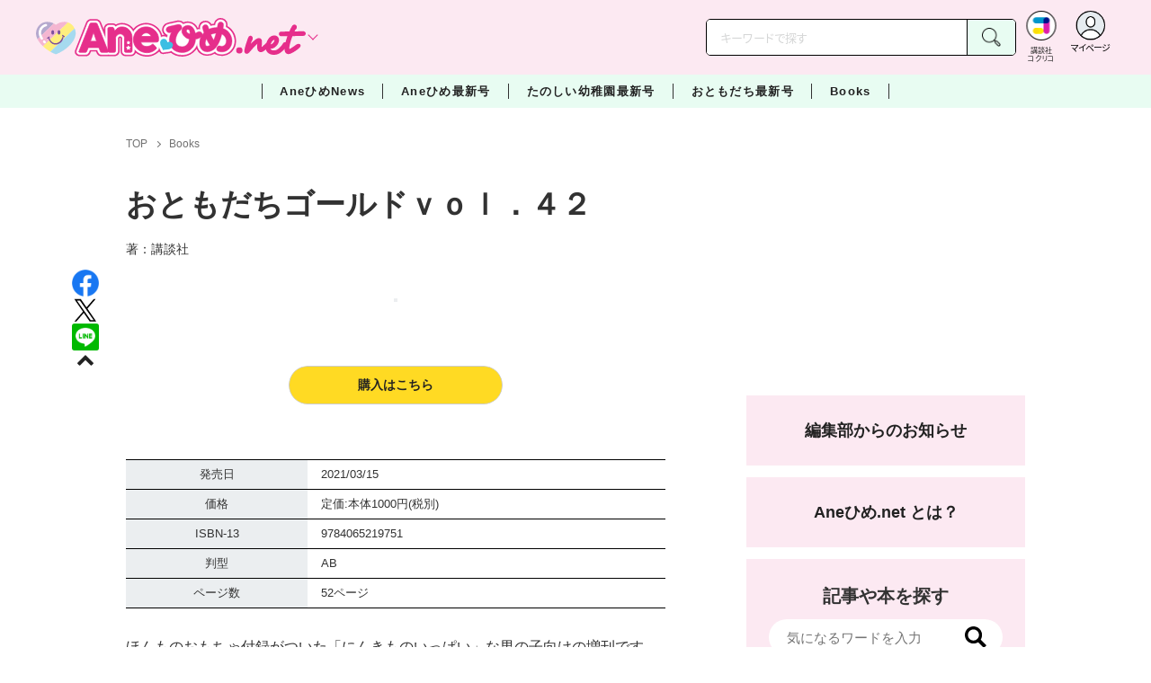

--- FILE ---
content_type: text/html; charset=utf-8
request_url: https://cocreco.kodansha.co.jp/anehime/anehimebooks/0000347849
body_size: 26789
content:













  <!DOCTYPE html>
<html>
  <head>
    


  <!-- NOTE: gigya用のScript Code -->
  <script src="https://cdns.gigya.com/js/gigya.js?apikey=4_Vjb_FUz6K6JjNrzlty4RXQ"></script>
 
  <!-- GTM DataLayer -->
  
  <script>
  var gigyaGlobalEventTracking = (function(){
    gigya.accounts.getAccountInfo({
      include: 'profile,data,identities-all,regSource',
      callback: function(res) {
        if (res.errorCode === 0 || res.errorCode === 206005) {
          /* GTM dataLayer push */
          window.dataLayer = window.dataLayer || [];
          dataLayer.push({
            'gig_code': res.UID,
            'event': 'gigya'
          });
          /* GTM dataLayer push */
        }
      }
    });
  });
  
  (function(callback){
    if (document.readyState === 'loading') {
      window.addEventListener('DOMContentLoaded', callback);
    } else {
      callback();
    }
  }(gigyaGlobalEventTracking));
  </script>
  <!-- END GTM DataLayer -->

    

<!-- headタグ内の上部に挿入されます -->
<!-- Google Tag Manager -->
<script>(function(w,d,s,l,i){w[l]=w[l]||[];w[l].push({'gtm.start':
new Date().getTime(),event:'gtm.js'});var f=d.getElementsByTagName(s)[0],
j=d.createElement(s),dl=l!='dataLayer'?'&l='+l:'';j.async=true;j.src=
'https://www.googletagmanager.com/gtm.js?id='+i+dl;f.parentNode.insertBefore(j,f);
})(window,document,'script','dataLayer','GTM-W5GRT7P');</script>
<!-- End Google Tag Manager -->

<script type="text/javascript">
</script>






<script async src="https://securepubads.g.doubleclick.net/tag/js/gpt.js"></script>

<!-- DFP Header Tag Start -->
<script>
var googletag = googletag || {};
googletag.cmd = googletag.cmd || [];
var gptadslots = {};
googletag.cmd.push(function() {
gptadslots['AH_PC_rectangle_1st']=googletag.defineSlot('/134974094/Anehime/AH_PC_rectangle_1st', ['fluid', [1, 1], [300, 250]], 'AH_PC_rectangle_1st').addService(googletag.pubads());
gptadslots['AH_PC_rectangle_2nd']=googletag.defineSlot('/134974094/Anehime/AH_PC_rectangle_2nd', [[1, 1], [300, 250], 'fluid'], 'AH_PC_rectangle_2nd').addService(googletag.pubads());
gptadslots['AH_SP_rectangle_1st']=googletag.defineSlot('/134974094/Anehime/AH_SP_rectangle_1st', ['fluid', [1, 1], [300, 250]], 'AH_SP_rectangle_1st').addService(googletag.pubads());
gptadslots['AH_SP_rectangle_2nd']=googletag.defineSlot('/134974094/Anehime/AH_SP_rectangle_2nd', [[1, 1], [300, 250], 'fluid'], 'AH_SP_rectangle_2nd').addService(googletag.pubads());
gptadslots['AH_SP_rectangle_3rd']=googletag.defineSlot('/134974094/Anehime/AH_SP_rectangle_3rd', [[1, 1], [300, 250], 'fluid'], 'AH_SP_rectangle_3rd').addService(googletag.pubads());
googletag.pubads().enableSingleRequest();
googletag.enableServices();
});
</script>
    <meta charset="UTF-8">
    <meta name="viewport" content="width=device-width,initial-scale=1">
    
    <title>おともだちゴールドｖｏｌ．４２ - Aneひめ.net｜講談社</title>

    <!-- ICON -->
    <link rel="shortcut icon" type="image/vnd.microsoft.icon" href="https://d34gglw95p9zsk.cloudfront.net/resources/assets/000/001/730/original/favicon.png?1643173450">
    <link rel="icon" type="image/x-icon" href="https://d34gglw95p9zsk.cloudfront.net/resources/assets/000/001/730/original/favicon.png?1643173450">
    <link rel="shortcut icon" type="image/x-icon" href="https://d34gglw95p9zsk.cloudfront.net/resources/assets/000/001/730/original/favicon.png?1643173450">
    <link rel="apple-touch-icon" href="https://d34gglw95p9zsk.cloudfront.net/resources/assets/000/001/730/original/favicon.png?1643173450" sizes="180x180">
    <link rel="apple-touch-icon-precomposed" href="https://d34gglw95p9zsk.cloudfront.net/resources/assets/000/001/730/original/favicon.png?1643173450" sizes="180x180">
    <link rel="icon" type="image/png" href="https://d34gglw95p9zsk.cloudfront.net/resources/assets/000/001/730/original/favicon.png?1643173450" sizes="192x192">
    <link rel="alternate" type="application/rss+xml" href="https://cocreco.kodansha.co.jp/media.rss" title="講談社コクリコ｜講談社">
    
    <link rel="stylesheet" href="https://use.fontawesome.com/releases/v5.10.2/css/all.css">
    <link rel="stylesheet" href="//cdn.jsdelivr.net/fontawesome/4.7.0/css/font-awesome.min.css">
    <link rel="stylesheet" media="screen" href="https://d34gglw95p9zsk.cloudfront.net/clipkit/stylesheets/application-1.0.css">

    
    <link rel="preconnect" href="https://fonts.gstatic.com">
    
    <link href="https://fonts.googleapis.com/css2?family=Dela+Gothic+One&family=Noto+Sans+JP:wght@300;400;500;700&family=Potta+One&family=Reggae+One&family=Stick&display=swap" rel="stylesheet">
    <link href="https://d34gglw95p9zsk.cloudfront.net/resources/assets/000/001/753/original/reset.css?1643173454" rel="stylesheet">
    <link href="https://unpkg.com/swiper@8.4.7/swiper-bundle.min.css" rel="stylesheet">
    <link href="https://d34gglw95p9zsk.cloudfront.net/resources/assets/000/001/732/original/flickity.css?1643173451" rel="stylesheet">
    <link href="https://d34gglw95p9zsk.cloudfront.net/resources/assets/000/001/729/original/editor.css?1662428097" media="all" rel="stylesheet">
    <link href="https://d34gglw95p9zsk.cloudfront.net/resources/assets/000/001/765/original/style.css?1764725422" rel="stylesheet">
    <link href="https://d34gglw95p9zsk.cloudfront.net/resources/assets/000/001/743/original/item_layout.css?1746695056" rel="stylesheet">
    <link href="https://d34gglw95p9zsk.cloudfront.net/resources/assets/000/001/767/original/theme.css?1643173457" rel="stylesheet">
    <link href="https://d34gglw95p9zsk.cloudfront.net/resources/assets/000/003/003/original/anehime.css?1743128517" rel="stylesheet">
    
    
    

    
    
        <style>
            img.save-allow {
                pointer-events: auto;
            }
            body {
                -webkit-touch-callout: default; /* iOs用 */
            }
        </style>
    
    
    <!-- jQuery-->
    <script src="https://d34gglw95p9zsk.cloudfront.net/clipkit/javascripts/default-1.0.js"></script>
    
    
    


  <script>
    $(function(){
      gigya.accounts.verifyLogin({
        callback: function(response) {
          if (response.errorCode !== 0) {
            // 非ログイン
          } else {
            // ログイン
            $('.js-login').attr('href', $('.js-login').data('signed-href'));
            $.ajax({
                url: '/users/me.json',
                type: 'GET',
                dataType: 'json',
                headers: {
                  "Content-Type": 'application/json'
                },
                processData: false
            })
            .done(function(response){
              if (response.user != null && response.user.image_medium_url.match(/missing\.png/) == null) {
                $('.js-login').html('<img class="header__login__profile--img" src="'+ response.user.image_medium_url +'" />');
              } else {
                $('.js-login .fa-user-circle').addClass('header__login__profile--keycolor');
              }
            });
          }
        }
      });
    });
  </script>


<script>
  if (location.pathname.indexOf('/member') !== 0 && location.pathname.indexOf('/akaiyume/member') !== 0 && location.pathname.indexOf('/akaiyume/choice') !== 0 && location.pathname.indexOf('/akaiyume/uec_form') !== 0) {
    location_search = ''
    if (location.search != '') {
      location_search = '?' + location.search;
    }
    document.cookie = 'clipkit_return_uri=' + encodeURIComponent(location.pathname + location_search) + '; path=/';
  } else if (location.pathname.indexOf('/akaiyume/member/sign_in') === 0) {
    const urlParams = new URLSearchParams(location.search);
    const returnPath = urlParams.get('return_path');
    if (returnPath) {
      document.cookie = 'clipkit_return_uri=' + encodeURIComponent(returnPath) + '; path=/';
    }
  }
</script>

<!-- お気に入りボタンのjs -->
<script src="https://d34gglw95p9zsk.cloudfront.net/resources/assets/000/002/565/original/favorite.js?1648083544"></script>
    
    
    <script src="https://d34gglw95p9zsk.cloudfront.net/clipkit/javascripts/application-1.0.js"></script>
    <script src="https://cdnjs.cloudflare.com/ajax/libs/Swiper/8.4.7/swiper-bundle.min.js"></script>
    <script src="https://d34gglw95p9zsk.cloudfront.net/resources/assets/000/001/741/original/infinite_load.js?1715144953"></script>
    <script src="https://d34gglw95p9zsk.cloudfront.net/resources/assets/000/001/754/original/script.js?1751271498"></script>
    <script src="https://d34gglw95p9zsk.cloudfront.net/resources/assets/000/001/744/original/list-switch.js?1643173453"></script>
    <script src="https://d34gglw95p9zsk.cloudfront.net/resources/assets/000/003/001/original/anehime.js?1682906536"></script>
    <script src="https://d34gglw95p9zsk.cloudfront.net/resources/assets/000/000/852/original/image_restriction.js?1750226055"></script>

    
    
    
    
  

  
  
  <link rel="canonical" href="https://cocreco.kodansha.co.jp/anehime/anehimebooks/0000347849">
  
  <meta name="description" content="">
  <meta name="keywords" content="">
  <meta name="twitter:card" content="summary_large_image">
  <meta name="twitter:site" content="@anehime_net" />
  <meta name="twitter:domain" content="cocreco.kodansha.co.jp">
  <meta name="twitter:title" content="おともだちゴールドｖｏｌ．４２ - Aneひめ.net｜講談社">
  <meta name="twitter:image" content="https://dvs-cover.kodansha.co.jp/0000347849/vRYpeh7rEpu9UxdiP9rILnyifKjqLRTBB5RDaBgu.jpg">
  <meta name="twitter:description" content="">
  <meta property="og:site_name" content="Aneひめ.net｜講談社">
  <meta property="og:title" content="おともだちゴールドｖｏｌ．４２ - Aneひめ.net｜講談社">
  <meta property="og:description" content="">
  <meta property="og:type" content="article">
  <meta property="og:url" content="https://cocreco.kodansha.co.jp/anehime/anehimebooks/0000347849">
  <meta property="og:image" content="https://dvs-cover.kodansha.co.jp/0000347849/vRYpeh7rEpu9UxdiP9rILnyifKjqLRTBB5RDaBgu.jpg">

  




<script type="application/ld+json">
{
  "@context": "http://schema.org",
  "@type": "NewsArticle",
  "name": "講談社",
  "mainEntityOfPage":{
    "@type":"WebPage",
    "@id": "https://cocreco.kodansha.co.jp/anehime/anehimebooks/0000347849"
  },
  "headline": "おともだちゴールドｖｏｌ．４２",
  "subtitle": "",
  "image": {
    "@type": "ImageObject",
    "url": "https://dvs-cover.kodansha.co.jp/0000347849/vRYpeh7rEpu9UxdiP9rILnyifKjqLRTBB5RDaBgu.jpg",
    "width": 800,
    "height": 600
  },
  "datePublished": "2021-03-25T21:27:02+09:00",
  "dateModified": "2025-10-08T16:44:15+09:00",
  "publisher": {
    "@type": "Organization",
    "name": "講談社コクリコ｜講談社",
    "logo": {
      "@type": "ImageObject",
      "url": "https://d34gglw95p9zsk.cloudfront.net/sites/logos/000/000/001/logo_sm/d0386f3a-f566-449b-82b3-55e047dcbf7a.jpg?1766714725"
    }
  },
  "description": ""}
</script>

<script type="application/ld+json">
{
  "@context": "http://schema.org/",
  "@type": "BreadcrumbList",
  "itemListElement": [
    
  
  
  
  
    {"@type": "ListItem","position": 1,"item":{"@id": "https://cocreco.kodansha.co.jp/anehime","name": "TOP"}},
  
  
    {"@type": "ListItem","position": 2,"item":{"@id": "https://cocreco.kodansha.co.jp/anehime/anehimebooks","name": "Books"}},
  
    {"@type": "ListItem","position": 3,"item":{"@id": "https://cocreco.kodansha.co.jp/anehime/anehimebooks/0000347849","name": "おともだちゴールドｖｏｌ．４２"}}
  ]
}
</script>

<script type="application/json" id="cocreco-article-json-attributes">
{
  "media": "anehime",
  "articleid": "0000347849",
  "current_page": "1",
  "total_page": "1",
  "tag_names": "",
  "category_name": "Books"
}
</script>
  
<script>
  let ids = localStorage.getItem('cocrecoViewedArticleIds');
  if (ids) {
    ids = ids.split(',');
  } else {
    ids = [];
  }
  ids.unshift('0000347849');
  ids = [... new Set(ids)].slice(0, 30);
  localStorage.setItem('cocrecoViewedArticleIds', ids.join(','));
</script>



    
    <!-- headタグ内の下部に挿入されます -->
<script src="https://master.dxir3oqsvhpv.amplifyapp.com/main.bundle.js"></script>
<script>
  $(function(){
    const LikeFunction = new window.SmartMediaLikeFunction('crc_prd', {});
    LikeFunction.action();
  });
</script>
    <style>
  @media screen and (max-width: 767px) {
    .st-footer__contact li:first-child{
      width: 170px;
      text-align:right;
    }
  }
  .st-footer__contact li:nth-child(2){
    width: 150px;
  }
  .st-footer__contact{
    width: 33rem;
  }
  .category-thum {
    margin-bottom: 32px;
  }
  .category-thum img {
    width: 100%;
  }
  .category-ttl {
    font-size: 25px;
    font-weight: 600;
    text-align: center;
    border-bottom: 12px solid;
    margin-bottom: 23px;
    padding-bottom: 9px;
  }
  .category-txt {
    padding: 24px 26px;
    border: 5px solid;
    font-size: 15px;
    margin-bottom: 40px;
    line-height: 1.5;
  }
  .l-select__box__wrap .l-select__box .l-select__item {
    font-size: 15px;
    line-height: 1;
  }
  .l-select__box__wrap {
    margin-bottom: 40px;
  }
  @media screen and (max-width: 767px) {
    .category-thum {
      margin-bottom: 16px;
    }
    .category-ttl {
      border-bottom: 6px solid;
      margin-bottom: 20px;
      padding-bottom: 6px;
    }
    .category-txt {
      padding: 15px;
      margin-bottom: 15px;
    }
    .l-select__box__wrap {
      display: flex;
      justify-content: space-between;
      margin-bottom: -29px;
      position: relative;
    }
    .l-select__box__wrap .l-select__box {
      margin-left: inherit;
    }
    .l-select__box__wrap ul.tab_change {
      top: 4px;
    }
    .move main.archive .sec-archive {
      margin-top: -49px;
    }
  }
  
  body.cocreco .category-ttl {
    border-color: #A0BED2;
  }
  
  body.cocreco .category-txt {
    border-color: #E1E2E2;
  }
  
  body.move .category-ttl {
    border-color: #EC6D20;
  }
  
  body.move .category-txt {
    border-color: #FF9453;
  }
  
  body.genki .category-ttl {
    border-color: #FFD900;
  }
  
  body.genki .category-txt {
    border-color: #FFEEAC;
  }
  
  body.telemaga .category-ttl {
    border-color: #E5BD54;
  }
  
  body.telemaga .category-txt {
    border-color: #777777;
  }
  
  body.anehime .category-ttl {
    border-color: #FF2E91;
  }
  
  body.anehime .category-txt {
    border-color: #FCE9F2;
  }
  
  body.ehon .category-ttl {
    border-color: #d3c095;
  }
  
  body.ehon .category-txt {
    border-color: #f1ebdd;
  }
  
  body.aoitori .category-ttl {
    border-color: #00aeef;
  }
  
  body.aoitori .category-txt {
    border-color: #e0f0f6;
  }
  
  .item_roulette {
    display: flex;
    flex-direction: column;
    align-items: center;
  }

  .item_roulette_play,
  .item_roulette_stop,
  .item_roulette_result_img {
    max-width: 400px;
  }
  .item_roulette_play img,
  .item_roulette_stop img,
  .item_roulette_result_img img {
    width: 100%;
  }
  .item_roulette_border .item_roulette_play img,
  .item_roulette_border .item_roulette_stop img,
  .item_roulette_border .item_roulette_result_img img {
    border: 1px solid #9fa0a0;
  }
  .item_roulette_play,
  .item_roulette_stop {
    cursor: pointer;
  }
  .item_roulette_result_img {
    margin-bottom: 15px
  }
  .item_roulette_stop {
    display: none;
  }
  .item_roulette_result {
    display: none;
  }
  .item_roulette_result_txt {
    text-align: center;
  }
  .item_roulette_result_btn {
    text-align: center;
  }
  .item_roulette_result_btn a {
    display: inline-block;
    padding: 10px 40px;
    background-color: #000;
    color: #fff;
    border-radius: 4px;
    text-decoration: none!important;
  }
  .item_roulette_result_btn a[target="_blank"]:after {
    display: none;
  }
  .item_roulette_result_btn a:hover {
    opacity: .8;
  }
  .item_roulette_more {
    margin-top: 15px;
    text-align: center;
  }
  .item_roulette_more button {
    background-color: #ffffff;
    border: 1px solid #000;
    border-radius: 4px;
    padding: 3px 6px;
  }
  .media-label {
    background: #E6ECF0;
    border: 1px solid #CBCBCB;
    color: #444444;
    display: block;
    width: 9rem;
    padding: .3rem .5rem .2rem;
    border-radius: 2px;
    font-size: 1rem;
    text-align: center;
    line-height: 1.2;
    letter-spacing: -0.03em;
  }
  .media-label:hover {
    opacity: 1!important;
  }
  .media-label.telemaga {
    background: #777777;
    border: 1px solid #666666;
    color: #FFF;
  }
  .media-label.telemaga:hover {
    background: #000000;
    border: 1px solid #000000;
    color: #CBCBCB;
  }
  .media-label.anehime {
    background: #FCE9F2;
    border: 1px solid #E53990;
    color: #E53990;
  }
  .media-label.anehime:hover {
    background: #E53990;
    border: 1px solid #E53990;
    color: #FCE9F2;
  }
  .media-label.move {
    background: #FF9453;
    border: 1px solid #EC6D20;
    color: #FFF;
  }
  .media-label.move:hover {
    background: #FFFFFF;
    border: 1px solid #EC6D20;
    color: #EC6D20;
  }
  .media-label.genki {
    background: #FFEEAC;
    border: 1px solid #FFD900;
    color: #444;
  }
  .media-label.genki:hover {
    background: #FFD900;
    border: 1px solid #FFD900;
    color: #FFFFFF;
  }
  .media-label.cocrecoKodansh {
    background: #E6ECF0;
    border: 1px solid #CBCBCB;
    color: #444444;
  }
  .media-label.cocrecoKodansh:hover {
    background: #A0A0A0;
    border: 1px solid #E6ECF0;
    color: #E6ECF0;
  }
  .media-label.cocreco {
    background: #FFFFFF;
    border: 1px solid #CBCBCB;
    color: #444444;
  }
  .media-label.cocreco:hover {
    background: #CBCBCB;
    border: 1px solid #CBCBCB;
    color: #FFFFFF;
  }
  .media-label.charamel {
    background: #FFF3E1;
    border: 1px solid #E94709;
    color: #E94709;
  }
  .media-label.charamel:hover {
    background: #E94709;
    border: 1px solid #E94709;
    color: #FFFFFF;
  }
  .media-label.ehon {
    background: #f1ebdd;
    border: 1px solid #d3c095;
  }
  .media-label.ehon:hover {
    background: #d3c095;
    border: 1px solid #d3c095;
    color: #FFFFFF;
  }
  .media-label.aoitori {
    background: #e0f0f6;
    border: 1px solid #00aeef;
  }
  .media-label.aoitori:hover {
    background: #00aeef;
    border: 1px solid #00aeef;
    color: #FFFFFF;
  }
  .media-label.akaiyume {
    background: #fff;
    border: 1px solid #c21514;
  }
  .media-label.akaiyume:hover {
    background: #c21514;
    border: 1px solid #c21514;
    color: #FFFFFF;
  }
</style>
  <meta name="csrf-param" content="authenticity_token" />
<meta name="csrf-token" content="pPu4dyUxsasuKQ5ntaO5Jf7rqsLK4XEmvkjpod7mpqcGk90tkZ4tN7VCUSfm0I4M0OYA4nEgvusJriuANYxqKA==" /><script>window.routing_root_path = '';
window.site_name = 'media';
I18n.defaultLocale = 'ja';
I18n.locale = 'ja';</script></head>

  <body class="content__article anehime">
    <!-- bodyタグ内の上部に挿入されます -->


    
      <header class="header">
  
















<div class="l-header media--anehime" >
  <div class="l-header__body">
    <form action="/anehime/search" method="get" onsubmit="return detailedSearch()">
      <div class="l-header__cont">
        <div class="l-header__inner"> 
          <div class="l-header__ttl">

  <div class="l-header__ttl__logo l-header__ttl__logo--cocreco"><a href="/anehime"> <img src="https://d34gglw95p9zsk.cloudfront.net/resources/assets/000/003/264/original/logo_anehime.svg?1671152151" alt="Aneひめ net"/></a></div>

            <button class="l-header__btn" type="button"></button>
          </div>
          <div class="l-header__left">
            <div class="l-header__box-wrap">
              <div class="l-header__box">
                <input class="l-header__box__txt js-pc-search js-search__pc__keyword" type="search" name="search" placeholder="キーワードで探す"/>
                <button class="l-header__box__btn js-header__search_btn" type="submit"></button>
              </div>
            </div>
            <div class="l-header__ic">
              
              <div class="l-header__ic__item l-header__ic__item--kodansya"><a href="/"><span class="l-header__ic__txt"><span class="l-header__ic__txt__small">講談社<br/>コクリコ</span></span></a></div>
              <div class="l-header__ic__item l-header__ic__item--mypage">
                <a class="js-login" href="/member/sign_in?return_path=/anehime/anehimebooks/0000347849" data-signed-href="/member/mypage">
                </a>
                <span class="l-header__ic__txt_out l-header__ic__txt--cen">マイページ</span>
              </div>
            </div>
          </div>
        </div>
        <div class="l-header__links">
          <div class="l-header__links__inner">
            <ul class="l-header__links__list"> 
              <li> <a href="/">
                  <div class="l-header__links__img l-header__links__img--cocreco-kodansha"><img src="https://d34gglw95p9zsk.cloudfront.net/resources/assets/000/003/253/original/ic_logo_cocreco-kodansha.svg?1671152148" alt="講談社コクリコ" loading="lazy"/></div>
                  <p class="l-header__links__txt">講談社コクリコ</p></a></li>
              <li> <a href="https://cocreco.kodansha.co.jp/cocreco">
                  <div class="l-header__links__img l-header__links__img--cocreco"><img src="https://d34gglw95p9zsk.cloudfront.net/resources/assets/000/003/254/original/ic_logo_cocreco.svg?1671152148" alt="コクリコ" loading="lazy"/></div>
                  <p class="l-header__links__txt">コクリコ</p></a></li>
              <li> <a href="https://cocreco.kodansha.co.jp/move">
                  <div class="l-header__links__img l-header__links__img--move"><img src="https://d34gglw95p9zsk.cloudfront.net/resources/assets/000/003/256/original/ic_logo_move.svg?1671152149" alt="講談社の動く図鑑MOVE" loading="lazy"/></div>
                  <p class="l-header__links__txt"><small>講談社の</small>動く図鑑MOVE</p></a></li>
              <li> <a href="https://cocreco.kodansha.co.jp/genki">
                  <div class="l-header__links__img l-header__links__img--genki"><img src="https://d34gglw95p9zsk.cloudfront.net/resources/assets/000/003/977/original/ic_logo_genki.svg?1703049125" alt="WEB げんき" loading="lazy"/></div>
                  <p class="l-header__links__txt">WEB げんき</p></a></li>
              <li> <a href="https://cocreco.kodansha.co.jp/telemaga">
                  <div class="l-header__links__img l-header__links__img--telemaga"><img src="https://d34gglw95p9zsk.cloudfront.net/resources/assets/000/003/257/original/ic_logo_telemaga.svg?1671152149" alt="TELEMAGA.net" loading="lazy"/></div>
                  <p class="l-header__links__txt">TELEMAGA.net</p></a></li>
              <li> <a href="https://cocreco.kodansha.co.jp/anehime">
                  <div class="l-header__links__img l-header__links__img--anehime"><img src="https://d34gglw95p9zsk.cloudfront.net/resources/assets/000/003/252/original/ic_logo_anehime.svg?1671152148" alt="Aneひめ.net" loading="lazy"/></div>
                  <p class="l-header__links__txt">Aneひめ.net</p></a></li>
              
              <li> <a href="https://cocreco.kodansha.co.jp/ehon">
                  <div class="l-header__links__img l-header__links__img--ehon"><img src="https://d34gglw95p9zsk.cloudfront.net/resources/assets/000/003/926/original/ic_logo_ehon.svg?1695880746" alt="えほん通信" loading="lazy"/></div>
                  <p class="l-header__links__txt"><small>講談社</small>えほん通信</p></a></li>
              <li> <a href="https://cocreco.kodansha.co.jp/aoitori">
                  <div class="l-header__links__img l-header__links__img--aoitori"><img src="https://d34gglw95p9zsk.cloudfront.net/resources/assets/000/004/068/original/ic_logo_aoitori.svg?1709086901" alt="青い鳥文庫" loading="lazy"/></div>
                  <p class="l-header__links__txt">青い鳥文庫</p></a></li>
              
              <li>
                <a href="https://cocreco.kodansha.co.jp/akaiyume">
                  <div class="l-header__links__img l-header__links__img--akaiyume"><img src="https://d34gglw95p9zsk.cloudfront.net/resources/assets/000/004/823/original/ic_logo_akaiyume.svg?1726188704" alt="赤い夢学園"/></div>
                  <p class="l-header__links__txt"><small>はやみねかおる FAN CLUB</small>赤い夢学園</p>
                </a>
              </li>
              
            </ul>
          </div>
        </div>
      </div>
      <div class="l-search">
        <div class="l-search__body">
          <div class="l-search__inner">
            <div class="l-search__box">
              <input class="l-search__box__txt js-search__keyword" type="search" name="search" placeholder="キーワードで探す"/>
              <button class="l-search__box__btn js-header__search_btn" type="submit"></button>
            </div>
            <div class="l-search__cont">
              <div class="l-search__cont__block l-search__cont__block--tag">
                <p class="l-search__cont__block__ttl">人気ワード</p>
                <ul class="l-search__cont__item l-search__cont__item--tag  js-search__header__tags">
<!-- loop START -->



  
    
    
    
                  <li>
                    <input class="l-search__cont__item__mark" type="checkbox" id="item01_checkbox1" value="ヘアアレンジ"/>
                    <label class="l-search__cont__item__label" for="item01_checkbox1">ヘアアレンジ</label>
                  </li>
    
  
    
    
    
                  <li>
                    <input class="l-search__cont__item__mark" type="checkbox" id="item01_checkbox2" value="メイク"/>
                    <label class="l-search__cont__item__label" for="item01_checkbox2">メイク</label>
                  </li>
    
  
    
    
    
                  <li>
                    <input class="l-search__cont__item__mark" type="checkbox" id="item01_checkbox3" value="ファッション"/>
                    <label class="l-search__cont__item__label" for="item01_checkbox3">ファッション</label>
                  </li>
    
  
    
    
    
                  <li>
                    <input class="l-search__cont__item__mark" type="checkbox" id="item01_checkbox4" value="プリキュア"/>
                    <label class="l-search__cont__item__label" for="item01_checkbox4">プリキュア</label>
                  </li>
    
  
    
    
    
                  <li>
                    <input class="l-search__cont__item__mark" type="checkbox" id="item01_checkbox5" value="おでかけ"/>
                    <label class="l-search__cont__item__label" for="item01_checkbox5">おでかけ</label>
                  </li>
    
  

<!-- loop END -->
                </ul>
              </div>

            </div>
            <div class="l-search__btn-area">
              <button class="l-search__btn js-header__search_btn" type="submit">検索する</button>
            </div>
          </div>
          <button class="l-search__close" type="button"></button>
        </div>
      </div>
    </form>

  </div>


  <nav class="l-nav" role="navigation" id="nav">
  
      <div class="l-nav__inner">
        <div class="l-nav__cont">
          <div class="l-nav__cont__item l-nav__cont__item--genre"><a href="/genres" ontouchstart=""> <span class="l-nav__img"><img src="https://d34gglw95p9zsk.cloudfront.net/resources/assets/000/003/045/original/ic_nav_01.png?1671152099" alt="ジャンル"/></span><span class="l-nav__txt">ジャンル</span></a></div>
          <div class="l-nav__cont__item l-nav__cont__item--ranking"><a href="https://cocreco.kodansha.co.jp/anehime/ranking?ranking_kind=weekly" ontouchstart=""> <span class="l-nav__img"><img src="https://d34gglw95p9zsk.cloudfront.net/resources/assets/000/003/047/original/ic_nav_03.png?1671152100" alt="ランキング"/></span><span class="l-nav__txt">ランキング</span></a></div>
          <div class="l-nav__cont__item l-nav__cont__item--model"><a href="https://cocreco.kodansha.co.jp/anehime/news/OE6WY" ontouchstart=""> <span class="l-nav__img"><img src="https://d34gglw95p9zsk.cloudfront.net/resources/assets/000/003/053/original/ic_nav_09.png?1671152101" alt="読者モデル"/></span><span class="l-nav__txt">読者モデル</span></a></div>
          <div class="l-nav__cont__item l-nav__cont__item--search"><a class="js-sp-search" href=""><span class="l-nav__img"><img src="https://d34gglw95p9zsk.cloudfront.net/resources/assets/000/003/048/original/ic_nav_04.png?1671152100" alt="検索"/></span><span class="l-nav__txt">検索</span></a></div>
          <div class="l-nav__cont__item">
            <button class="l-nav__btn"><span class="l-nav__img"><img src="https://d34gglw95p9zsk.cloudfront.net/resources/assets/000/003/054/original/ic_nav_10.png?1671152101" alt="メニューボタン"/></span></button>
          </div>
        </div>
      </div>
      <div class="l-nav__body">
        <div class="l-nav__body__inner"> 
          <div class="l-nav__head"> 
            <p class="l-nav__head__ttl"><span class="l-nav__head__ttl__img"><img src="https://d34gglw95p9zsk.cloudfront.net/resources/assets/000/003/264/original/logo_anehime.svg?1671152151" alt="aneひめ"/></span>をもっと楽しもう</p>
            <p class="l-nav__head__txt">「Aneひめ.net」の会員サービス「講談社コクリコCLUB」（無料）は、メルマガ、イベント、プレゼントなどの各種サービスや便利機能が盛りだくさんです。</p>
            <div class="l-nav__head__btn">
              <div class="btn btn--nav btn--nav-login"><a href="https://cocreco.kodansha.co.jp/member/sign_in?return_path=/" ontouchstart="">ログイン</a></div>
              <div class="btn btn--nav btn--nav-touroku"><a href="https://cocreco.kodansha.co.jp/member/sign_up?return_path=/" ontouchstart="">新規会員登録</a></div>
            </div>
          </div>
          <ul class="l-nav__list">
            <!-- <li class="l-nav__list__acc js-acc">
              <p class="l-nav__list__acc__txt js-acc__btn">AneひめNews</p>
              <ul class="l-nav__menu js-acc__cont">
                <li> <a href="/" ontouchstart="">AneひめNews</a></li>
              </ul>
            </li> -->
            <li class="l-nav__list__acc js-acc">
              <p class="l-nav__list__acc__txt js-acc__btn">AneひめNews</p>
              <ul class="l-nav__menu js-acc__cont">
                <li><a href="/anehime/news" ontouchstart="">AneひめNews</a></li>
                <li><a href="https://cocreco.kodansha.co.jp/anehime/search?q=Aneひめ読モ" ontouchstart="">Ane♡ひめ 読モ</a></li>
                <li><a href="https://cocreco.kodansha.co.jp/anehime/tags/ヘアアレンジ" ontouchstart="">ヘアアレンジ</a></li>
                <li><a href="https://cocreco.kodansha.co.jp/anehime/tags/プリキュア" ontouchstart="">プリキュア</a></li>
                <li><a href="https://cocreco.kodansha.co.jp/anehime/search?q=ディズニー" ontouchstart="">ディズニー</a></li>
              </ul>
            </li>
            
              
              
                <li><a href="/anehime/latest-issue/Ip6I2">Aneひめ最新号</a></li>
            
            
              
              
                <li><a href="/anehime/yochien/av1oL">たのしい幼稚園最新号</a></li>
              
            
              
              
                <li><a href="/anehime/otomodachi/9ObPA">おともだち最新号</a></li>
            
            <li><a href="/anehime/anehimebooks" ontouchstart="">BOOK</a></li>
            <li><a href="https://cocreco.kodansha.co.jp/anehime/site_info/about_anehime" ontouchstart="">Aneひめ.netとは？</a></li>
            <li><a href="/anehime/info" ontouchstart="">編集部からのお知らせ</a></li>
            <li><a href="https://cocreco.kodansha.co.jp/anehime/news/Zp4Mt" target="_blank" ontouchstart="">本誌アンケート&amp;プレゼント応募</a></li>
          </ul>
          <div class="l-nav__col">
            <dl class="l-nav__col__item l-nav__col__item--anehime">
              <dt> <img src="https://d34gglw95p9zsk.cloudfront.net/resources/assets/000/003/264/original/logo_anehime.svg?1671152151" alt="aneひめ"/></dt>
              <dd> 
                <ul class="l-nav__sns">
                  <li><a href="https://www.instagram.com/anehime_net/" target="_blank"> <img src="https://d34gglw95p9zsk.cloudfront.net/resources/assets/000/003/240/original/ic_footer_instagram.svg?1671152145" alt="Instagram"/></a></li>
                  <li><a href="https://www.tiktok.com/@anehime_net" target="_blank"> <img src="https://d34gglw95p9zsk.cloudfront.net/resources/assets/000/003/243/original/ic_footer_tiktok.svg?1671152146" alt="tiktok"/></a></li>
                  <li><a href="https://twitter.com/anehime_net" target="_blank"> <img src="https://d34gglw95p9zsk.cloudfront.net/resources/assets/000/003/931/original/sns_icon_09.svg?1702617416" alt="Twitter"/></a></li>
                  <li><a href="https://www.youtube.com/channel/UCpD0m4xQjDnCpJAfThvZcrQ" target="_blank"> <img src="https://d34gglw95p9zsk.cloudfront.net/resources/assets/000/003/245/original/ic_footer_youtube.svg?1671152146" alt="youtube"/></a></li>
                </ul>
              </dd>
            </dl>
            <dl class="l-nav__col__item l-nav__col__item--yochien">
              <dt> <img src="https://d34gglw95p9zsk.cloudfront.net/resources/assets/000/003/274/original/logo_yochien.svg?1671152153" alt="楽しい幼稚園"/></dt>
              <dd> 
                <ul class="l-nav__sns">
                  <li><a href="https://www.instagram.com/tanoyo_magazine/" target="_blank"> <img src="https://d34gglw95p9zsk.cloudfront.net/resources/assets/000/003/240/original/ic_footer_instagram.svg?1671152145" alt="Instagram"/></a></li>
                  <li><a href="https://page.line.me/tlo8120q" target="_blank"> <img src="https://d34gglw95p9zsk.cloudfront.net/resources/assets/000/003/241/original/ic_footer_line.svg?1671152145" alt="LINE"/></a></li>
                  <li><a href="https://twitter.com/tanoyo_magazine" target="_blank"> <img src="https://d34gglw95p9zsk.cloudfront.net/resources/assets/000/003/931/original/sns_icon_09.svg?1702617416" alt="Twitter"/></a></li>
                </ul>
              </dd>
            </dl>
            <dl class="l-nav__col__item l-nav__col__item--otomodachi">
              <dt> <img src="https://d34gglw95p9zsk.cloudfront.net/resources/assets/000/003/271/original/logo_otomodachi.svg?1671152152" alt="おともだち"/></dt>
              <dd> 
                <ul class="l-nav__sns">
                  <li><a href="https://www.instagram.com/otomodachi_magazine/" target="_blank"> <img src="https://d34gglw95p9zsk.cloudfront.net/resources/assets/000/003/240/original/ic_footer_instagram.svg?1671152145" alt="Instagram"/></a></li>
                  <li><a href="https://page.line.me/ryk5985p" target="_blank"> <img src="https://d34gglw95p9zsk.cloudfront.net/resources/assets/000/003/241/original/ic_footer_line.svg?1671152145" alt="LINE"/></a></li>
                  <li><a href="https://twitter.com/otomo_kodansha" target="_blank"> <img src="https://d34gglw95p9zsk.cloudfront.net/resources/assets/000/003/931/original/sns_icon_09.svg?1702617416" alt="Twitter"/></a></li>
                </ul>
              </dd>
            </dl>
          </div>
  
          <div class="l-nav__bottom">
            <h2 class="l-nav__bottom__ttl">講談社コクリコ</h2>
            <div class="l-nav__bottom__inner"> 
              <ul class="l-nav__bottom__list">
                <li> <a href="/ranking" ontouchstart="">ランキング一覧 </a></li>
                <li> <a href="/event" ontouchstart="">イベント一覧</a></li>
                <li> <a href="/present" ontouchstart="">プレゼント一覧</a></li>
                <li> <a href="/information" ontouchstart="">講談社コクリコCLUBについて</a></li>
              </ul>
              <div class="l-nav__bottom__family">
                <div class="l-nav__bottom__family__head"> <a href="/">
                    <div class="l-nav__bottom__family__img"><img src="https://d34gglw95p9zsk.cloudfront.net/resources/assets/000/003/247/original/ic_footer-logo_cocreco-kodansha.svg?1671152147" alt="講談社コクリコ"/></div>
                    <p class="l-nav__bottom__family__txt">講談社コクリコ</p></a></div>
                <p class="l-nav__bottom__family__ttl">ファミリーサイト</p>
                <ul class="l-nav__bottom__family__list">
                  <li> <a href="https://cocreco.kodansha.co.jp/cocreco" target="_blank">
                      <div class="l-nav__bottom__family__img"><img src="https://d34gglw95p9zsk.cloudfront.net/resources/assets/000/003/248/original/ic_footer-logo_cocreco.svg?1671152147" alt="コクリコ"/></div>
                      <p class="l-nav__bottom__family__txt">コクリコ</p></a></li>
                  <li> <a href="https://cocreco.kodansha.co.jp/move" target="_blank">
                      <div class="l-nav__bottom__family__img"><img src="https://d34gglw95p9zsk.cloudfront.net/resources/assets/000/003/250/original/ic_footer-logo_move.svg?1671152147" alt="講談社の動く図鑑MOVE"/></div>
                      <p class="l-nav__bottom__family__txt"><small>講談社の</small>動く図鑑MOVE</p></a></li>
                  <li> <a href="https://cocreco.kodansha.co.jp/genki" target="_blank">
                      <div class="l-nav__bottom__family__img"><img src="https://d34gglw95p9zsk.cloudfront.net/resources/assets/000/003/982/original/ic_footer-logo_genki.svg?1703049683" alt="WEB げんき"/></div>
                      <p class="l-nav__bottom__family__txt">WEB げんき</p></a></li>
                  <li> <a href="https://cocreco.kodansha.co.jp/telemaga" target="_blank">
                      <div class="l-nav__bottom__family__img"><img src="https://d34gglw95p9zsk.cloudfront.net/resources/assets/000/003/251/original/ic_footer-logo_telemaga.svg?1671152148" alt="TELEMAGA.net"/></div>
                      <p class="l-nav__bottom__family__txt">TELEMAGA.net</p></a></li>
                  <li> <a href="https://cocreco.kodansha.co.jp/anehime" target="_blank">
                      <div class="l-nav__bottom__family__img"><img src="https://d34gglw95p9zsk.cloudfront.net/resources/assets/000/003/246/original/ic_footer-logo_anehime.svg?1671152146" alt="Aneひめ.net"/></div>
                      <p class="l-nav__bottom__family__txt">Aneひめ.net</p></a></li>
                  <!--<li> <a href="https://cocreco.kodansha.co.jp/charamel/ikkinzu" target="_blank">-->
                  <!--    <div class="l-nav__bottom__family__img"><img src="https://d34gglw95p9zsk.cloudfront.net/resources/assets/000/003/806/original/ic_logo_ikkinzu.svg?1684401128" alt="いっきんず" loading="lazy"/></div>-->
                  <!--    <p class="l-nav__bottom__family__txt">いっきんず</p></a></li>-->
                  <li> <a href="https://cocreco.kodansha.co.jp/ehon" target="_blank">
                      <div class="l-nav__bottom__family__img"><img src="https://d34gglw95p9zsk.cloudfront.net/resources/assets/000/003/926/original/ic_logo_ehon.svg?1695880746" alt="えほん通信"/></div>
                      <p class="l-nav__bottom__family__txt"><small>講談社</small>えほん通信</p></a></li>
                  <li> <a href="https://cocreco.kodansha.co.jp/aoitori">
                      <div class="l-nav__bottom__family__img"><img src="https://d34gglw95p9zsk.cloudfront.net/resources/assets/000/004/068/original/ic_logo_aoitori.svg?1709086901" alt="青い鳥文庫"/></div>
                      <p class="l-nav__bottom__family__txt">青い鳥文庫</p></a></li>
                  <li>
                    <a href="https://cocreco.kodansha.co.jp/akaiyume" target="_blank">
                      <div class="l-nav__bottom__family__img"><img src="https://d34gglw95p9zsk.cloudfront.net/resources/assets/000/004/823/original/ic_logo_akaiyume.svg?1726188704" alt="赤い夢学園"/></div>
                      <p class="l-nav__bottom__family__txt"><small>はやみねかおる FAN CLUB</small>赤い夢学園</p>
                    </a>
                  </li>
                </ul>
              </div>
              <ul class="l-nav__bottom__link"> 
                <li> <a href="https://bom-bom-academy.com/" target="_blank">ボンボンアカデミー</a></li>
                <li> <a href="http://disneyfan.kodansha.co.jp/" target="_blank">ディズニーファン</a></li>
                <li> <a href="https://rekishimanga.jp/" target="_blank">講談社の学習まんが 日本の歴史</a></li>
                <li> <a href="https://ohanashitai.kodansha.co.jp/" target="_blank">本とあそぼう 全国訪問おはなし隊</a></li>

              </ul>
              <div class="l-nav__bottom__item">
                <ul class="l-nav__bottom__contact">
                  <li> <a href="/contact" ontouchstart="">お問い合わせ</a></li>
                  <li> <a href="https://www.kodansha.co.jp/privacy/index.html" target="_blank">プライバシーポリシー</a></li>
                </ul>
                <div class="l-nav__bottom__sns">
                  <div class="l-nav__bottom__sns__item"> <a href="https://twitter.com/cocrecoOfficial" target="_blank"> <img src="https://d34gglw95p9zsk.cloudfront.net/resources/assets/000/003/931/original/sns_icon_09.svg?1702617416" alt="Twitter"/></a></div>
                  <div class="l-nav__bottom__sns__item"> <a href="https://www.instagram.com/cocreco_official/" target="_blank"> <img src="https://d34gglw95p9zsk.cloudfront.net/resources/assets/000/003/240/original/ic_footer_instagram.svg?1671152145" alt="Instagram"/></a></div>
                  <div class="l-nav__bottom__sns__item"> <a href="https://www.youtube.com/@cocrecoOfficial" target="_blank"> <img src="https://d34gglw95p9zsk.cloudfront.net/resources/assets/000/003/245/original/ic_footer_youtube.svg?1671152146" alt="YouTube"/></a></div>
                  <div class="l-nav__bottom__sns__item"> <a href="https://www.tiktok.com/@cocreco_official" target="_blank"> <img src="https://d34gglw95p9zsk.cloudfront.net/resources/assets/000/003/243/original/ic_footer_tiktok.svg?1671152146" alt="TikTok"/></a></div>
                </div>
              </div>
            </div>
          </div>
        </div>
        <div class="l-nav__close"></div>
      </div>
    </nav>

</div>

<script type="text/javascript">
  // 複合検索
var searchForm = $('.js-search__keyword');
var searchPcForm = $('.js-search__pc__keyword');
var tagCheckboxWrap = $('.js-search__header__tags');
var ageCheckboxWrap = $('.js-search__header__ages');
var searchSubmitBtn = $('.js-header__search_btn');

function detailedSearch() {
  
  var keyword = searchForm.val() != '' ? searchForm.val() : searchPcForm.val();
  var tags = tagCheckboxWrap.find('input:checked').map(function(){
    return ' tag:'+$(this).val();
  }).get();
  var ages = ageCheckboxWrap.find('input:checked').map(function(){
    return ' age:'+$(this).val();
  }).get();
  searchString = keyword + ' ' + tags.join('') + ages.join('');
  


window.location.href = '/anehime/search?q=' + searchString;

  
  return false;
}
</script>
  <div class="head-content">
    <nav class="head-nav">
      <div class="outer">
        <div class="inner">
          <ul class="g-nav flex">
            <li><a href="/anehime/news">AneひめNews</a></li>
            
            
            
            
              <li><a href="/anehime/latest-issue/Ip6I2">Aneひめ最新号</a></li>
            
            
            
            
            
              <li><a href="/anehime/yochien/av1oL">たのしい幼稚園最新号</a></li>
            
            
            
            
            
              <li><a href="/anehime/otomodachi/9ObPA">おともだち最新号</a></li>
            
            
            <li><a href="/anehime/anehimebooks">Books</a></li>
          </ul>
        </div>
      </div>
    </nav>
  </div>
  <div class="sp-nav forSP">
    <ul class="sp-nav-items">
      <li class="sp-nav-item"><a class="flex" href="/anehime/site_info/about_anehime"><i class="fa fa-question-circle-o" aria-hidden="true"></i>Aneひめ.net とは？</a></li>
      <li class="sp-nav-item"><a class="flex" href="/anehime/info"><i class="fa fa-info-circle" aria-hidden="true"></i>編集部からのお知らせ</a></li>
      <li class="sp-nav-item"><a class="flex" href="/contact" target="_blank"><i class="fa fa-envelope-o" aria-hidden="true"></i>お問い合わせ</a></li>
      <li class="sp-nav-item"><a class="flex" href="https://www.kodansha.co.jp/privacy/index.html" target="_blank" rel="nofollow"><i class="fa fa-lock" aria-hidden="true"></i>講談社のプライバシーポリシー</a></li>
    </ul>
  </div>
</header>

    

    





  
  





<main class="single single_book old-image-item-article">
  <div class="main-wrap block-wrap">
    <div class="main-content main-block">
            
      <div class="fixed-btn-wrap">
        <ul class="fixed-btn-items">
          <li class="fixed-btn-item">
            <a href="http://www.facebook.com/share.php?u=https://cocreco.kodansha.co.jp/anehime/anehimebooks/0000347849" rel="nofollow" target="_blank"><img src="https://d34gglw95p9zsk.cloudfront.net/resources/assets/000/000/494/original/sns_icon_02.png?1615349604"></a>
          </li>
          <li class="fixed-btn-item">
            <a href="http://twitter.com/intent/tweet?text=%E3%81%8A%E3%81%A8%E3%82%82%E3%81%A0%E3%81%A1%E3%82%B4%E3%83%BC%E3%83%AB%E3%83%89%EF%BD%96%EF%BD%8F%EF%BD%8C%EF%BC%8E%EF%BC%94%EF%BC%92&url=https%3A%2F%2Fcocreco.kodansha.co.jp%2Fanehime%2Fanehimebooks%2F0000347849&via=cocrecoOfficial" rel="nofollow" target="_blank"><img src="https://d34gglw95p9zsk.cloudfront.net/resources/assets/000/003/931/original/sns_icon_09.svg?1702617416"></a>
          </li>
          <li class="fixed-btn-item">
            <a href="http://line.me/R/msg/text/?おともだちゴールドｖｏｌ．４２https://cocreco.kodansha.co.jp/anehime/anehimebooks/0000347849" target="_blank"><img src="https://d34gglw95p9zsk.cloudfront.net/resources/assets/000/000/497/original/sns_icon_05.png?1615349605"></a>
          </li>
          <li class="fixed-btn-item">
            <a href="#"><i class="fa fa-chevron-up" aria-hidden="true"></i></a>
          </li>
        </ul>
      </div>
      
      
      



<div class="breadcrumb sp-inner">
  <ul class="breadcrumb-list">
    
    
    
    
    <li class="breadcrumb-item"><a href="/anehime">TOP</a></li>
    
    
    
    <li class="breadcrumb-item"><a href="/anehime/anehimebooks">Books</a></li>
    
    
    <li class="breadcrumb-item" style="display:none;"><a href="https://cocreco.kodansha.co.jp/anehime/anehimebooks/0000347849">おともだちゴールドｖｏｌ．４２</a></li>
  </ul>
</div>

      
      
      <div class="sec-review">
        
        <div class="entry-header sp-inner">
          <h1 class="entry-ttl">おともだちゴールドｖｏｌ．４２</h1>
          
          
          <p class="entry-author"> 
            著：講談社　　
             </p>
          <p class="mainvisual"><img class="save-allow" alt="" src="https://dvs-cover.kodansha.co.jp/0000347849/vRYpeh7rEpu9UxdiP9rILnyifKjqLRTBB5RDaBgu.jpg"></p>
        </div>
        <div class="btn-horizon" id="js-trialPage" data-isbn="9784065219751" data-trial-jdcn="">
          <div class="btn btn--t-sec ebook-btn">
            <a href="#bookstore" class="ebook bookstore">購入はこちら</a>
          </div>
        </div>
        
        <div class="book-detail sp-inner"> 
          <table class="book-meta">
            <tbody>

            
            <tr>
              <th>発売日</th>
              <td>2021/03/15</td>
            </tr>
            
            
            <tr>
              <th>価格</th>
              <td>定価:本体1000円(税別)</td>
            </tr>
            
            
            <tr>
              <th>ISBN-13</th>
              <td>9784065219751</td>
            </tr>
            
            
            <tr>
              <th>判型</th>
              <td>AB</td>
            </tr>
            
            
            <tr>
              <th>ページ数</th>
              <td>52ページ</td>
            </tr>
            
            
            
            </tbody>

          </table>
          
          <p class="book-summary">ほんものおもちゃ付録がついた「にんきものいっぱい」な男の子向けの増刊です。今回の付録は、毎年大好評をいただいている、ゴールドオリジナルのトミカ「キャリー」です。「キャリー」は、荷台にできあがったばかりの自動車を載せて運ぶ、車両運搬車です。本体は赤・白・緑の鮮やかなカラーリングで、積載する専用の自動車も付いています。ここでしか手に入らない、貴重なモデルのトミカです。誌面では、２０２１年から５１年目に突入する「トミカ」の新情報を大特集！　人気の仮面ライダーセイバーやスーパー戦隊、ウルトラマンＺの情報も満載の内容です。</p>
          <p class="book-copyright"></p>
        </div>
        
        </div>
        
        
        

        <div class="js-trialBook"></div>
  
      

<div class="article_end" style="height: 1px"></div>
      
      











<div id="bookstore"></div>



<div class="sec-netshop sp-inner" id="netshop">
  
    <h2 class="ttl-sec">オンライン書店</h2>
  
  <ul class="bookstore__bnr">
      <li><a class="noext" target="_blank" href="https://www.amazon.co.jp/gp/product/4065219752?ie=UTF8&tag=cocreco-22&linkCode=as2&camp=247&creative=1211&creativeASIN=4065219752"><img src="https://d34gglw95p9zsk.cloudfront.net/resources/assets/000/000/567/original/shop_bnr_amazon.jpg?1624018567"></a></li>
      <li><a class="noext" target="_blank" href="https://pt.afl.rakuten.co.jp/c/0bd45ca0.b49915c3/?url=https%3A%2F%2Fbooks.rakuten.co.jp%2Frdt%2Fitem%2F%3Fsid%3D213310%26sno%3DISBN%3A9784065219751"><img src="https://d34gglw95p9zsk.cloudfront.net/resources/assets/000/000/568/original/shop_bnr_rakuten.jpg?1624018574"></a></li></ul>
</div>
      
    
    
      
        
    
    
    

    
    
    
      <div class="sec-latest sp-inner">
        <h2 class="ttl-sec">Aneひめの新刊</h2>
        <div class="latest-list js-more_action" id="latest-list-js" data-default_num="6" data-add_num="6">
          <div class="latest-list-items">
            
              <div class="latest-list-item js-more_child"><a href="/anehime/anehimebooks/0000422722">
                <div class="entry-icon"><p>NEW</p></div>
                <div class="entry-img">
                    <picture>
                      <img src="https://cocreco.kodansha.co.jp/clipkit/images/book/cocreco/missing.jpg" alt="おぱんちゅうさぎ　クリアファイルブック">
                    </picture>
                  </div>
                <h3 class="entry-ttl">おぱんちゅうさぎ　クリアファイルブック</h3>
              </a>
              </div>
            
              <div class="latest-list-item js-more_child"><a href="/anehime/anehimebooks/0000422533">
                <div class="entry-icon"><p>NEW</p></div>
                <div class="entry-img">
                    <picture>
                      <img src="https://cocreco.kodansha.co.jp/clipkit/images/book/cocreco/missing.jpg" alt="めいたんていプリキュア！　きせかえマグネットＢＯＸ">
                    </picture>
                  </div>
                <h3 class="entry-ttl">めいたんていプリキュア！　きせかえマグネットＢＯＸ</h3>
              </a>
              </div>
            
              <div class="latest-list-item js-more_child"><a href="/anehime/anehimebooks/0000423070">
                <div class="entry-icon"><p>NEW</p></div>
                <div class="entry-img">
                    <picture>
                      <img src="https://cocreco.kodansha.co.jp/clipkit/images/book/cocreco/missing.jpg" alt="めいたんていプリキュア！　ビーズアクセサリーセット">
                    </picture>
                  </div>
                <h3 class="entry-ttl">めいたんていプリキュア！　ビーズアクセサリーセット</h3>
              </a>
              </div>
            
              <div class="latest-list-item js-more_child"><a href="/anehime/anehimebooks/0000424248">
                <div class="entry-icon"><p>NEW</p></div>
                <div class="entry-img">
                    <picture>
                      <img src="https://cocreco.kodansha.co.jp/clipkit/images/book/cocreco/missing.jpg" alt="めいたんていプリキュア！　きせかえマグネットえほん">
                    </picture>
                  </div>
                <h3 class="entry-ttl">めいたんていプリキュア！　きせかえマグネットえほん</h3>
              </a>
              </div>
            
              <div class="latest-list-item js-more_child"><a href="/anehime/anehimebooks/0000422508">
                <div class="entry-icon"><p>NEW</p></div>
                <div class="entry-img">
                    <picture>
                      <img src="https://dvs-cover.kodansha.co.jp/0000422508/YpK2eWmjypxll1wvYMnAdwoMcHzuEyl1nB05ppoj.jpg" alt="名探偵プリキュア！　ミニパレットぬりえ">
                    </picture>
                  </div>
                <h3 class="entry-ttl">名探偵プリキュア！　ミニパレットぬりえ</h3>
              </a>
              </div>
            
              <div class="latest-list-item js-more_child"><a href="/anehime/anehimebooks/0000425106">
                <div class="entry-icon"><p>NEW</p></div>
                <div class="entry-img">
                    <picture>
                      <img src="https://cocreco.kodansha.co.jp/clipkit/images/book/cocreco/missing.jpg" alt="めいたんていプリキュア！　おえかきえほん">
                    </picture>
                  </div>
                <h3 class="entry-ttl">めいたんていプリキュア！　おえかきえほん</h3>
              </a>
              </div>
            
              <div class="latest-list-item js-more_child"><a href="/anehime/anehimebooks/0000425576">
                <div class="entry-icon"><p>NEW</p></div>
                <div class="entry-img">
                    <picture>
                      <img src="https://dvs-cover.kodansha.co.jp/0000425576/YPUDrKYcIGAxolapmmw58btPpALy8HSE41Yzavl1.jpg" alt="ぐんまちゃん　ふしぎトンネルをゆく">
                    </picture>
                  </div>
                <h3 class="entry-ttl">ぐんまちゃん　ふしぎトンネルをゆく</h3>
              </a>
              </div>
            
              <div class="latest-list-item js-more_child"><a href="/anehime/anehimebooks/0000423196">
                <div class="entry-icon"><p>NEW</p></div>
                <div class="entry-img">
                    <picture>
                      <img src="https://cocreco.kodansha.co.jp/clipkit/images/book/cocreco/missing.jpg" alt="だいすきプリキュア！　めいたんていプリキュア！＆プリキュアオールスターズ　ファンブック　ｖｏｌ．１">
                    </picture>
                  </div>
                <h3 class="entry-ttl">だいすきプリキュア！　めいたんていプリキュア！＆プリキュアオールスターズ　ファンブック　ｖｏｌ．１</h3>
              </a>
              </div>
            
              <div class="latest-list-item js-more_child"><a href="/anehime/anehimebooks/0000423313">
                <div class="entry-icon"><p>NEW</p></div>
                <div class="entry-img">
                    <picture>
                      <img src="https://cocreco.kodansha.co.jp/clipkit/images/book/cocreco/missing.jpg" alt="Ａｎｅひめ　ｖｏｌ．２０">
                    </picture>
                  </div>
                <h3 class="entry-ttl">Ａｎｅひめ　ｖｏｌ．２０</h3>
              </a>
              </div>
            
              <div class="latest-list-item js-more_child"><a href="/anehime/anehimebooks/0000423201">
                <div class="entry-icon"><p>NEW</p></div>
                <div class="entry-img">
                    <picture>
                      <img src="https://cocreco.kodansha.co.jp/clipkit/images/book/cocreco/missing.jpg" alt="プリキュアドリルシリーズ　めいたんていプリキュア！　おけいこドリル">
                    </picture>
                  </div>
                <h3 class="entry-ttl">プリキュアドリルシリーズ　めいたんていプリキュア！　おけいこドリル</h3>
              </a>
              </div>
            
              <div class="latest-list-item js-more_child"><a href="/anehime/anehimebooks/0000424464">
                <div class="entry-icon"><p>NEW</p></div>
                <div class="entry-img">
                    <picture>
                      <img src="https://cocreco.kodansha.co.jp/clipkit/images/book/cocreco/missing.jpg" alt="プリキュアドリルシリーズ　めいたんていプリキュア！　はじめてのかんじドリル">
                    </picture>
                  </div>
                <h3 class="entry-ttl">プリキュアドリルシリーズ　めいたんていプリキュア！　はじめてのかんじドリル</h3>
              </a>
              </div>
            
              <div class="latest-list-item js-more_child"><a href="/anehime/anehimebooks/0000424461">
                <div class="entry-icon"><p>NEW</p></div>
                <div class="entry-img">
                    <picture>
                      <img src="https://cocreco.kodansha.co.jp/clipkit/images/book/cocreco/missing.jpg" alt="プリキュアドリルシリーズ　めいたんていプリキュア！　ひらがなカタカナドリル">
                    </picture>
                  </div>
                <h3 class="entry-ttl">プリキュアドリルシリーズ　めいたんていプリキュア！　ひらがなカタカナドリル</h3>
              </a>
              </div>
            
              <div class="latest-list-item js-more_child"><a href="/anehime/anehimebooks/0000424462">
                <div class="entry-icon"><p>NEW</p></div>
                <div class="entry-img">
                    <picture>
                      <img src="https://cocreco.kodansha.co.jp/clipkit/images/book/cocreco/missing.jpg" alt="プリキュアドリルシリーズ　めいたんていプリキュア！　こうさくドリル">
                    </picture>
                  </div>
                <h3 class="entry-ttl">プリキュアドリルシリーズ　めいたんていプリキュア！　こうさくドリル</h3>
              </a>
              </div>
            
              <div class="latest-list-item js-more_child"><a href="/anehime/anehimebooks/0000422704">
                <div class="entry-icon"><p>NEW</p></div>
                <div class="entry-img">
                    <picture>
                      <img src="https://dvs-cover.kodansha.co.jp/0000422704/xCBPTUmc6E0g6h2v1UaHMJ7Paz6y9WrXEfrHDNPc.jpg" alt="めいたんていプリキュア！　スマホがた　おしゃべりえほん">
                    </picture>
                  </div>
                <h3 class="entry-ttl">めいたんていプリキュア！　スマホがた　おしゃべりえほん</h3>
              </a>
              </div>
            
              <div class="latest-list-item js-more_child"><a href="/anehime/anehimebooks/0000424471">
                <div class="entry-icon"><p>NEW</p></div>
                <div class="entry-img">
                    <picture>
                      <img src="https://dvs-cover.kodansha.co.jp/0000424471/hpLYvLQpn7hCd3YU33LrjhIOpu5XRXVS4EAvTxQV.jpg" alt="プリキュアオールスターズ　めいたんていプリキュア！　キラキラシールブック">
                    </picture>
                  </div>
                <h3 class="entry-ttl">プリキュアオールスターズ　めいたんていプリキュア！　キラキラシールブック</h3>
              </a>
              </div>
            
          </div>
          
            <div class="latest-btn btn-more js-more_btn" id="latest-btn-more" style="display: none;"><button type="button">もっと見る</button></div>
          
        </div>
      </div>
    
    
            <div class="sec-share-wrap">
          <div class="sec-share">
            
            <p class="shere-label">share</p>
            <ul class="shere-btn-items">
              <li class="shere-btn-item">
                <a href="http://www.facebook.com/share.php?u=https://cocreco.kodansha.co.jp/anehime/anehimebooks/0000347849" rel="nofollow" target="_blank"><img src="https://d34gglw95p9zsk.cloudfront.net/resources/assets/000/000/494/original/sns_icon_02.png?1615349604"></a>
              </li>
              <li class="shere-btn-item">
                <a href="http://twitter.com/intent/tweet?text=%E3%81%8A%E3%81%A8%E3%82%82%E3%81%A0%E3%81%A1%E3%82%B4%E3%83%BC%E3%83%AB%E3%83%89%EF%BD%96%EF%BD%8F%EF%BD%8C%EF%BC%8E%EF%BC%94%EF%BC%92&url=https%3A%2F%2Fcocreco.kodansha.co.jp%2Fanehime%2Fanehimebooks%2F0000347849&via=cocrecoOfficial" rel="nofollow" target="_blank"><img src="https://d34gglw95p9zsk.cloudfront.net/resources/assets/000/003/931/original/sns_icon_09.svg?1702617416"></a>
              </li>
              <li class="shere-btn-item">
                <a href="http://line.me/R/msg/text/?おともだちゴールドｖｏｌ．４２https://cocreco.kodansha.co.jp/anehime/anehimebooks/0000347849" target="_blank"><img src="https://d34gglw95p9zsk.cloudfront.net/resources/assets/000/000/497/original/sns_icon_05.png?1615349605"></a>
              </li>
            </ul>
            
          </div>
          <div class="entry-favorite">
  <span class="js-favorite-btn favorite-btn" type="button" data-favorite-json-url="/api/articles/3375/favorites.json" data-favorite-id="0000347849">
    <i class="fa fa-bookmark-o"></i> ブックマーク
  </span>
</div>
        </div>

    <div class="entry-meta sp-inner item_post_ft_tags">
      <ul class="entry-tags">
        
        
      </ul>
    </div>
      
    
    
    
    
        
    
    
    </div>
    <div class="sidebar side-block"> 





    
        

<div class="banner-area anehime-adsense-pc-side-01">
    <div class="banner-area__body">
        <div class="item">
            <!-- /134974094/Anehime/AH_PC_rectangle_1st-->
            <div id='AH_PC_rectangle_1st' style='height:250px;margin:0 auto;text-align: center;'>
              <script>
                googletag.cmd.push(function() { googletag.display('AH_PC_rectangle_1st'); });
              </script>
            </div>
        </div>
    </div>
</div>
    


<ul class="bnr-lists forPC">
  <li class="bnr-list-item">
    <a href="/anehime/info?utm_source=internal&utm_medium=rcol&utm_campaign=catalog">
      <p>編集部からのお知らせ</p>
    </a>
  </li>
  <li class="bnr-list-item">
    <a href="/anehime/site_info/about_anehime?utm_source=internal&utm_medium=rcol&utm_campaign=about">
      <p>Aneひめ.net とは？</p>
    </a>
  </li>
</ul>


<div class="forPc">
  <div class="parts_search">
  <div class="search__nav">
    <h3 class="search__title__01">記事や本を探す</h3>
    <div class="item">
      <form class="search__form" action="/anehime/search" role="search">
        <input class="search__box" type="text" placeholder="気になるワードを入力" name="q" value="">
        <button type="submit" class="search__btn"></button>
      </form>
    </div>
  </div>
  <h3 class="search__title__01">おすすめコンテンツ</h3>
  
  <ul class="list_tag flex" id="collection__anehime-recommended-tags">
		
		  
		  
		  
  		  
  		  
  		  
  		    <li><a class="flex ranking_collection_item" href="/anehime/tags/ヘアアレンジ" id="collection__anehime-recommended-tags__1172" data-collection-index="1" data-collection-type="html" data-collection-id="1172" data-page-id="1172"><i class="fa fa-tag" aria-hidden="true"></i>ヘアアレンジ</a></li>
  		  
    
		  
		  
		  
  		  
  		  
  		  
  		    <li><a class="flex ranking_collection_item" href="/anehime/tags/おでかけ" id="collection__anehime-recommended-tags__1176" data-collection-index="2" data-collection-type="html" data-collection-id="1176" data-page-id="1176"><i class="fa fa-tag" aria-hidden="true"></i>おでかけ</a></li>
  		  
    
		  
		  
		  
  		  
  		  
  		  
  		    <li><a class="flex ranking_collection_item" href="/anehime/tags/メイク" id="collection__anehime-recommended-tags__1173" data-collection-index="3" data-collection-type="html" data-collection-id="1173" data-page-id="1173"><i class="fa fa-tag" aria-hidden="true"></i>メイク</a></li>
  		  
    
		  
		  
		  
  		  
  		  
  		  
  		    <li><a class="flex ranking_collection_item" href="/anehime/tags/キャラクター" id="collection__anehime-recommended-tags__1177" data-collection-index="4" data-collection-type="html" data-collection-id="1177" data-page-id="1177"><i class="fa fa-tag" aria-hidden="true"></i>キャラクター</a></li>
  		  
    
		  
		  
		  
  		  
  		  
  		  
  		    <li><a class="flex ranking_collection_item" href="/anehime/tags/ファッション" id="collection__anehime-recommended-tags__1174" data-collection-index="5" data-collection-type="html" data-collection-id="1174" data-page-id="1174"><i class="fa fa-tag" aria-hidden="true"></i>ファッション</a></li>
  		  
    
		  
		  
		  
  		  
  		  
  		  
  		    <li><a class="flex ranking_collection_item" href="/anehime/tags/プリキュア" id="collection__anehime-recommended-tags__1175" data-collection-index="6" data-collection-type="html" data-collection-id="1175" data-page-id="1175"><i class="fa fa-tag" aria-hidden="true"></i>プリキュア</a></li>
  		  
    
    
    
  </ul>
</div>

</div>





  <div class="app-area" id="collection__anehime_app_form">
    
      <div class="app-area__item">
        
        
          <p class="title">本誌アンケート＆プレゼント応募</p>
        
        <p class="content">Aneひめ／たのしい幼稚園／おともだち　各雑誌のプレゼントはこちらから応募できます。</p>
        
          <a href="https://cocreco.kodansha.co.jp/anehime/news/vIWLv" target="_blank" class="ranking_collection_item" id="collection__anehime_app_form__1168" data-collection-index="1" data-collection-type="image" data-collection-id="1168" data-page-id="1168">応募する</a>
        
      </div>
    
  </div>
  










  
    
    

  <div class="side-banners" id="collection__anehime-banner">
    <ul class="bnr-lists">
      
        
        
        
        <li><a href="https://cocreco.kodansha.co.jp/information"  class="ranking_collection_item" id="collection__anehime-banner__1641" data-collection-index="1" data-collection-type="image" data-collection-id="1641" data-page-id="1641"><img src="https://d34gglw95p9zsk.cloudfront.net/collection_item_images/images/000/001/641/medium/592194c6-a113-4b5e-9454-2e04acd45267.jpg?1698397353" alt="Aneひめ講談社コクリコCLUBバナー"></a></li>
      
        
        
        
        <li><a href="https://cocreco.kodansha.co.jp/general/xOrb3?utm_source=web&utm_medium=banner&utm_campaign=20230613_0035"  class="ranking_collection_item" id="collection__anehime-banner__6124" data-collection-index="2" data-collection-type="image" data-collection-id="6124" data-page-id="6124"><img src="https://d34gglw95p9zsk.cloudfront.net/collection_item_images/images/000/006/124/medium/b97d6fa3-d7db-43fa-837e-a4470e64183a.jpg?1686620671" alt=""></a></li>
      
        
        
        
        <li><a href="https://www.ehonnavi.net/pb-innovation-award/" target="_blank" class="ranking_collection_item" id="collection__anehime-banner__10486" data-collection-index="3" data-collection-type="image" data-collection-id="10486" data-page-id="10486"><img src="https://d34gglw95p9zsk.cloudfront.net/collection_item_images/images/000/010/486/medium/09e0d6cc-56a1-471a-ba63-68f0be639716.jpg?1731550118" alt=""></a></li>
      
    </ul>
  </div>




<div class="sec-ranking side-ranking">
  
  <h2 class="ttl-sec">NewsRanking</h2>
  
  <div class="common-tab-wrap">
    <div class="common-tab">
      <ul class="common-tab-area js-rank-tab-trigger">
        <li class="common-tab-btn js-tab-btn-active week">週間</span></li>
        <li class="common-tab-btn month">月間</li>
      </ul>
    </div>
    <div class="common-tab-index">
      <ul class="common-tab-inner ranking-lists sp-inner">
        <li class="common-tab-content js-tab-active">
          <!-- 週間ランキング -->
          <div class="ranking-list-items">
            
            
            <div class="ranking-list-item"><a href="/anehime/yochien/av1oL?utm_source=internal&utm_medium=rcol&utm_campaign=ranking">
              
              <span class="icon">
                <img src="https://d34gglw95p9zsk.cloudfront.net/resources/assets/000/001/737/original/icon_rank.png?1643173451">
                <span>1</span>
      	      </span>
              
              <span class="item-label">たのしい幼稚園2026年３月号の付録は『名探偵プリキュア！　おほしさまいっぱい！　カラフルロケットえんぴつつき　おえかきてちょう』</span>
              <div class="img" >
                <img src="https://d34gglw95p9zsk.cloudfront.net/articles/images/000/045/502/large/0b0a0898-2eed-4307-b323-ac4b6cbd89ed.jpg?1769137027" alt="たのしい幼稚園2026年３月号の付録は『名探偵プリキュア！　おほしさまいっぱい！　カラフルロケットえんぴつつき　おえかきてちょう』" loading="lazy">
              </div>
              </a>
            </div>
          
            <div class="ranking-list-item"><a href="/anehime/news/precure/WRinU?utm_source=internal&utm_medium=rcol&utm_campaign=ranking">
              
              <span class="icon">
                <img src="https://d34gglw95p9zsk.cloudfront.net/resources/assets/000/001/737/original/icon_rank.png?1643173451">
                <span>2</span>
      	      </span>
              
              <span class="item-label">「名探偵プリキュア！」キャラ一覧</span>
              <div class="img" >
                <img src="https://d34gglw95p9zsk.cloudfront.net/articles/images/000/045/420/large/5c6daa29-1725-441e-ab80-efbb1de3c934.jpg?1769155598" alt="「名探偵プリキュア！」キャラ一覧" loading="lazy">
              </div>
              </a>
            </div>
          
            <div class="ranking-list-item"><a href="/anehime/news/precure/OtqZC?utm_source=internal&utm_medium=rcol&utm_campaign=ranking">
              
              <span class="icon">
                <img src="https://d34gglw95p9zsk.cloudfront.net/resources/assets/000/001/737/original/icon_rank.png?1643173451">
                <span>3</span>
      	      </span>
              
              <span class="item-label">「キミとアイドルプリキュア♪」キャラ一覧</span>
              <div class="img" >
                <img src="https://d34gglw95p9zsk.cloudfront.net/articles/images/000/031/921/large/dbad1aa9-22ed-42ff-b7ae-fdf12c6667f6.jpg?1761731271" alt="「キミとアイドルプリキュア♪」キャラ一覧" loading="lazy">
              </div>
              </a>
            </div>
          
            <div class="ranking-list-item"><a href="/anehime/news/RPBbn?utm_source=internal&utm_medium=rcol&utm_campaign=ranking">
              
              <span class="icon">
                <i class="fas fa-circle"></i>
                <span>4</span>
              </span>
              
              <span class="item-label">「んぽちゃむ」ってどんなキャラ？　人気の秘密が分かるプロフィール＆漫画まとめ</span>
              <div class="img" >
                <img src="https://d34gglw95p9zsk.cloudfront.net/articles/images/000/032/952/large/22526268-19ea-4f21-8aa9-e98aaee4bb46.jpg?1746457068" alt="「んぽちゃむ」ってどんなキャラ？　人気の秘密が分かるプロフィール＆漫画まとめ" loading="lazy">
              </div>
              </a>
            </div>
          
            <div class="ranking-list-item"><a href="/anehime/news/precure/e7n53?utm_source=internal&utm_medium=rcol&utm_campaign=ranking">
              
              <span class="icon">
                <i class="fas fa-circle"></i>
                <span>5</span>
              </span>
              
              <span class="item-label">歴代３シリーズのプリキュアたちが揃ってお祝い！　『たのしい幼稚園』70周年豪華ロゴが公開</span>
              <div class="img" >
                <img src="https://d34gglw95p9zsk.cloudfront.net/articles/images/000/045/501/large/1eacc9bf-8460-4e2b-81fe-4854619d3ba3.jpg?1768875362" alt="歴代３シリーズのプリキュアたちが揃ってお祝い！　『たのしい幼稚園』70周年豪華ロゴが公開" loading="lazy">
              </div>
              </a>
            </div>
          
            <div class="ranking-list-item"><a href="/anehime/news/precure/spKwc?utm_source=internal&utm_medium=rcol&utm_campaign=ranking">
              
              <span class="icon">
                <i class="fas fa-circle"></i>
                <span>6</span>
              </span>
              
              <span class="item-label">２月１日放映初回「名探偵プリキュア！ 」第１話あらすじ先行公開！「誕生！名探偵プリキュア！」</span>
              <div class="img" >
                <img src="https://d34gglw95p9zsk.cloudfront.net/articles/images/000/045/594/large/76e28051-614e-41b0-8fd1-0bc902e26118.png?1769776784" alt="２月１日放映初回「名探偵プリキュア！ 」第１話あらすじ先行公開！「誕生！名探偵プリキュア！」" loading="lazy">
              </div>
              </a>
            </div>
          
            <div class="ranking-list-item"><a href="/anehime/news/magazine/C10Zw?utm_source=internal&utm_medium=rcol&utm_campaign=ranking">
              
              <span class="icon">
                <i class="fas fa-circle"></i>
                <span>7</span>
              </span>
              
              <span class="item-label">ざんねんないきものシリーズの動物学者が語る「オコジョ」実はイタチの仲間!?</span>
              <div class="img" >
                <img src="https://d34gglw95p9zsk.cloudfront.net/articles/images/000/024/334/large/5583f16f-dea3-498b-8bde-32ae5cc51088.jpg?1685607549" alt="ざんねんないきものシリーズの動物学者が語る「オコジョ」実はイタチの仲間!?" loading="lazy">
              </div>
              </a>
            </div>
          
            <div class="ranking-list-item"><a href="/anehime/news/precure/bunV1?utm_source=internal&utm_medium=rcol&utm_campaign=ranking">
              
              <span class="icon">
                <i class="fas fa-circle"></i>
                <span>8</span>
              </span>
              
              <span class="item-label">たのしい幼稚園３月号に2026年の新しいプリキュア「名探偵プリキュア！」の特別付録が！　「名探偵プリキュア！　おほしさまいっぱい！　カラフルロケットえんぴつつき　おえかきてちょう」</span>
              <div class="img" >
                <img src="https://d34gglw95p9zsk.cloudfront.net/articles/images/000/045/364/large/ba06a9ca-f193-413d-a913-eb4be663fc32.jpg?1768090920" alt="たのしい幼稚園３月号に2026年の新しいプリキュア「名探偵プリキュア！」の特別付録が！　「名探偵プリキュア！　おほしさまいっぱい！　カラフルロケットえんぴつつき　おえかきてちょう」" loading="lazy">
              </div>
              </a>
            </div>
          
            <div class="ranking-list-item"><a href="/anehime/news/l89yq?utm_source=internal&utm_medium=rcol&utm_campaign=ranking">
              
              <span class="icon">
                <i class="fas fa-circle"></i>
                <span>9</span>
              </span>
              
              <span class="item-label">「おぱんちゅうさぎ」のプロフィール　キャラ一覧＆漫画４選</span>
              <div class="img" >
                <img src="https://d34gglw95p9zsk.cloudfront.net/articles/images/000/032/937/large/aac67714-c467-4de2-b83a-23893fba58ff.jpg?1746450414" alt="「おぱんちゅうさぎ」のプロフィール　キャラ一覧＆漫画４選" loading="lazy">
              </div>
              </a>
            </div>
          
            <div class="ranking-list-item"><a href="/anehime/otomodachi/9ObPA?utm_source=internal&utm_medium=rcol&utm_campaign=ranking">
              
              <span class="icon">
                <i class="fas fa-circle"></i>
                <span>10</span>
              </span>
              
              <span class="item-label">おともだち２・３・４月号の付録は『おこめのねんどでフルーツもりもり！スイーツやさん』</span>
              <div class="img" >
                <img src="https://d34gglw95p9zsk.cloudfront.net/articles/images/000/045/089/large/f553f441-7f20-4958-9014-5f3f9bbf5ff6.jpg?1766374179" alt="おともだち２・３・４月号の付録は『おこめのねんどでフルーツもりもり！スイーツやさん』" loading="lazy">
              </div>
              </a>
            </div>
          
          </div>
          <div class="btn-link">
            <a href="/anehime/ranking?ranking_kind=weekly">もっと見る</a>
          </div>
        </li>
        <li class="common-tab-content">
          <!-- 月間ランキング -->
          <div class="ranking-list-items">
            
            
            <div class="ranking-list-item"><a href="/anehime/yochien/av1oL?utm_source=internal&utm_medium=rcol&utm_campaign=ranking">
              
              <span class="icon">
                <img src="https://d34gglw95p9zsk.cloudfront.net/resources/assets/000/001/737/original/icon_rank.png?1643173451">
                <span>1</span>
      	      </span>
              
              <span class="item-label">たのしい幼稚園2026年３月号の付録は『名探偵プリキュア！　おほしさまいっぱい！　カラフルロケットえんぴつつき　おえかきてちょう』</span>
              <div class="img" >
                <img src="https://d34gglw95p9zsk.cloudfront.net/articles/images/000/045/502/large/0b0a0898-2eed-4307-b323-ac4b6cbd89ed.jpg?1769137027" alt="たのしい幼稚園2026年３月号の付録は『名探偵プリキュア！　おほしさまいっぱい！　カラフルロケットえんぴつつき　おえかきてちょう』" loading="lazy">
              </div>
              </a>
            </div>
          
            <div class="ranking-list-item"><a href="/anehime/news/precure/bunV1?utm_source=internal&utm_medium=rcol&utm_campaign=ranking">
              
              <span class="icon">
                <img src="https://d34gglw95p9zsk.cloudfront.net/resources/assets/000/001/737/original/icon_rank.png?1643173451">
                <span>2</span>
      	      </span>
              
              <span class="item-label">たのしい幼稚園３月号に2026年の新しいプリキュア「名探偵プリキュア！」の特別付録が！　「名探偵プリキュア！　おほしさまいっぱい！　カラフルロケットえんぴつつき　おえかきてちょう」</span>
              <div class="img" >
                <img src="https://d34gglw95p9zsk.cloudfront.net/articles/images/000/045/364/large/ba06a9ca-f193-413d-a913-eb4be663fc32.jpg?1768090920" alt="たのしい幼稚園３月号に2026年の新しいプリキュア「名探偵プリキュア！」の特別付録が！　「名探偵プリキュア！　おほしさまいっぱい！　カラフルロケットえんぴつつき　おえかきてちょう」" loading="lazy">
              </div>
              </a>
            </div>
          
            <div class="ranking-list-item"><a href="/anehime/news/precure/e7n53?utm_source=internal&utm_medium=rcol&utm_campaign=ranking">
              
              <span class="icon">
                <img src="https://d34gglw95p9zsk.cloudfront.net/resources/assets/000/001/737/original/icon_rank.png?1643173451">
                <span>3</span>
      	      </span>
              
              <span class="item-label">歴代３シリーズのプリキュアたちが揃ってお祝い！　『たのしい幼稚園』70周年豪華ロゴが公開</span>
              <div class="img" >
                <img src="https://d34gglw95p9zsk.cloudfront.net/articles/images/000/045/501/large/1eacc9bf-8460-4e2b-81fe-4854619d3ba3.jpg?1768875362" alt="歴代３シリーズのプリキュアたちが揃ってお祝い！　『たのしい幼稚園』70周年豪華ロゴが公開" loading="lazy">
              </div>
              </a>
            </div>
          
            <div class="ranking-list-item"><a href="/anehime/news/RPBbn?utm_source=internal&utm_medium=rcol&utm_campaign=ranking">
              
              <span class="icon">
                <i class="fas fa-circle"></i>
                <span>4</span>
              </span>
              
              <span class="item-label">「んぽちゃむ」ってどんなキャラ？　人気の秘密が分かるプロフィール＆漫画まとめ</span>
              <div class="img" >
                <img src="https://d34gglw95p9zsk.cloudfront.net/articles/images/000/032/952/large/22526268-19ea-4f21-8aa9-e98aaee4bb46.jpg?1746457068" alt="「んぽちゃむ」ってどんなキャラ？　人気の秘密が分かるプロフィール＆漫画まとめ" loading="lazy">
              </div>
              </a>
            </div>
          
            <div class="ranking-list-item"><a href="/anehime/news/precure/WRinU?utm_source=internal&utm_medium=rcol&utm_campaign=ranking">
              
              <span class="icon">
                <i class="fas fa-circle"></i>
                <span>5</span>
              </span>
              
              <span class="item-label">「名探偵プリキュア！」キャラ一覧</span>
              <div class="img" >
                <img src="https://d34gglw95p9zsk.cloudfront.net/articles/images/000/045/420/large/5c6daa29-1725-441e-ab80-efbb1de3c934.jpg?1769155598" alt="「名探偵プリキュア！」キャラ一覧" loading="lazy">
              </div>
              </a>
            </div>
          
            <div class="ranking-list-item"><a href="/anehime/news/precure/OtqZC?utm_source=internal&utm_medium=rcol&utm_campaign=ranking">
              
              <span class="icon">
                <i class="fas fa-circle"></i>
                <span>6</span>
              </span>
              
              <span class="item-label">「キミとアイドルプリキュア♪」キャラ一覧</span>
              <div class="img" >
                <img src="https://d34gglw95p9zsk.cloudfront.net/articles/images/000/031/921/large/dbad1aa9-22ed-42ff-b7ae-fdf12c6667f6.jpg?1761731271" alt="「キミとアイドルプリキュア♪」キャラ一覧" loading="lazy">
              </div>
              </a>
            </div>
          
            <div class="ranking-list-item"><a href="/anehime/news/blog/anedokumo/zbixU?utm_source=internal&utm_medium=rcol&utm_campaign=ranking">
              
              <span class="icon">
                <i class="fas fa-circle"></i>
                <span>7</span>
              </span>
              
              <span class="item-label">つい夢中になっちゃう!!　絵本『シルバニアファミリーさがしもの絵本　み～つけた！』　読者モデルが実際に遊んでみた感想大公開！</span>
              <div class="img" >
                <img src="https://d34gglw95p9zsk.cloudfront.net/articles/images/000/045/175/large/664a9770-a2d4-463b-be37-9a2ca58d5f7d.jpg?1766631616" alt="つい夢中になっちゃう!!　絵本『シルバニアファミリーさがしもの絵本　み～つけた！』　読者モデルが実際に遊んでみた感想大公開！" loading="lazy">
              </div>
              </a>
            </div>
          
            <div class="ranking-list-item"><a href="/anehime/otomodachi/9ObPA?utm_source=internal&utm_medium=rcol&utm_campaign=ranking">
              
              <span class="icon">
                <i class="fas fa-circle"></i>
                <span>8</span>
              </span>
              
              <span class="item-label">おともだち２・３・４月号の付録は『おこめのねんどでフルーツもりもり！スイーツやさん』</span>
              <div class="img" >
                <img src="https://d34gglw95p9zsk.cloudfront.net/articles/images/000/045/089/large/f553f441-7f20-4958-9014-5f3f9bbf5ff6.jpg?1766374179" alt="おともだち２・３・４月号の付録は『おこめのねんどでフルーツもりもり！スイーツやさん』" loading="lazy">
              </div>
              </a>
            </div>
          
            <div class="ranking-list-item"><a href="/anehime/news/l89yq?utm_source=internal&utm_medium=rcol&utm_campaign=ranking">
              
              <span class="icon">
                <i class="fas fa-circle"></i>
                <span>9</span>
              </span>
              
              <span class="item-label">「おぱんちゅうさぎ」のプロフィール　キャラ一覧＆漫画４選</span>
              <div class="img" >
                <img src="https://d34gglw95p9zsk.cloudfront.net/articles/images/000/032/937/large/aac67714-c467-4de2-b83a-23893fba58ff.jpg?1746450414" alt="「おぱんちゅうさぎ」のプロフィール　キャラ一覧＆漫画４選" loading="lazy">
              </div>
              </a>
            </div>
          
            <div class="ranking-list-item"><a href="/anehime/yochien/HiCx7?utm_source=internal&utm_medium=rcol&utm_campaign=ranking">
              
              <span class="icon">
                <i class="fas fa-circle"></i>
                <span>10</span>
              </span>
              
              <span class="item-label">たのしい幼稚園2025年12・１・２月号の付録は『キラキラ　ジュエリー　おえかきパッド』！</span>
              <div class="img" >
                <img src="https://d34gglw95p9zsk.cloudfront.net/articles/images/000/044/595/large/9ab7242d-950b-4acc-b152-0d99d17465da.jpg?1761631491" alt="たのしい幼稚園2025年12・１・２月号の付録は『キラキラ　ジュエリー　おえかきパッド』！" loading="lazy">
              </div>
              </a>
            </div>
          
          </div>
          <div class="btn-link">
            <a href="/anehime/ranking?ranking_kind=monthly">もっと見る</a>
          </div>
        </li>
      </ul>
    </div>
  </div>
</div>





    



    
        

<div class="banner-area  anehime-adsense-pc-side-02">
    <div class="banner-area__body">
        <div class="item">
            <!-- /134974094/Anehime/AH_PC_rectangle_2nd-->
            <div id='AH_PC_rectangle_2nd' style='margin:0 auto;text-align: center;'>
              <script>
                googletag.cmd.push(function() { googletag.display('AH_PC_rectangle_2nd'); });
              </script>
            </div>
        </div>
    </div>
</div>
    





  <div class="sec-recommend" id="collection__anehime-reco-collection">
    <h2 class="ttl-sec">News</h2>
    <div class="recommend-slider swiper-container" id="recommend-slider-js">
      <div class="recommend-slide-items swiper-wrapper">
        
          <div class="recommend-slide-item swiper-slide"><a href="https://cocreco.kodansha.co.jp/anehime/news/interview/V2w8p?utm_source=internal&utm_medium=rcol&utm_campaign=news" class="ranking_collection_item" id="collection__anehime-reco-collection__V2w8p" data-collection-index="1" data-collection-type="article" data-collection-id="V2w8p" data-page-id="1447">
            <div class="entry-img"><img src="https://d34gglw95p9zsk.cloudfront.net/articles/images/000/025/766/medium/844c5182-d967-40df-a424-dd85b598eab3.jpg?1694496826" loading="lazy"></div>
            <p class="entry-ttl">俳優・宮世琉弥「運命を感じた」ドラマ『パリピ孔明』ラッパーKABE太人役に影響され内気なキャラに!?　「渋谷を疾走」振り切った体当たり演技の裏側</p></a>
          </div>
        
          <div class="recommend-slide-item swiper-slide"><a href="https://cocreco.kodansha.co.jp/anehime/news/interview/eLMQw?utm_source=internal&utm_medium=rcol&utm_campaign=news" class="ranking_collection_item" id="collection__anehime-reco-collection__eLMQw" data-collection-index="2" data-collection-type="article" data-collection-id="eLMQw" data-page-id="3811">
            <div class="entry-img"><img src="https://d34gglw95p9zsk.cloudfront.net/articles/images/000/021/939/medium/2b18cc04-6a64-4485-b243-c8a8fea4ab5a.png?1665723199" loading="lazy"></div>
            <p class="entry-ttl">「めちゃ×2イケてるッ！」のイラストレーターは「働く車」専門絵本作家になっていた！</p></a>
          </div>
        
          <div class="recommend-slide-item swiper-slide"><a href="https://cocreco.kodansha.co.jp/anehime/news/interview/L2o2i?utm_source=internal&utm_medium=rcol&utm_campaign=news" class="ranking_collection_item" id="collection__anehime-reco-collection__L2o2i" data-collection-index="3" data-collection-type="article" data-collection-id="L2o2i" data-page-id="2427">
            <div class="entry-img"><img src="https://d34gglw95p9zsk.cloudfront.net/articles/images/000/020/143/medium/fbcb7c99-8522-4133-927b-e9468b59deaa.jpg?1651115854" loading="lazy"></div>
            <p class="entry-ttl">歌舞伎俳優　中村勘九郎流　「自分の道は自分で決める」子育てとは</p></a>
          </div>
        
          <div class="recommend-slide-item swiper-slide"><a href="https://cocreco.kodansha.co.jp/anehime/news/precure/9oplN?utm_source=internal&utm_medium=rcol&utm_campaign=news" class="ranking_collection_item" id="collection__anehime-reco-collection__9oplN" data-collection-index="4" data-collection-type="article" data-collection-id="9oplN" data-page-id="4614">
            <div class="entry-img"><img src="https://d34gglw95p9zsk.cloudfront.net/articles/images/000/025/511/medium/2692cb0d-1c1f-478f-832c-f52915dc061b.jpg?1693367353" loading="lazy"></div>
            <p class="entry-ttl">「プリキュアは20年前からジェンダーを意識していた」生みの親・鷲尾天が男女問わず伝えたいこと</p></a>
          </div>
        
          <div class="recommend-slide-item swiper-slide"><a href="https://cocreco.kodansha.co.jp/anehime/news/interview/MR2mI?utm_source=internal&utm_medium=rcol&utm_campaign=news" class="ranking_collection_item" id="collection__anehime-reco-collection__MR2mI" data-collection-index="5" data-collection-type="article" data-collection-id="MR2mI" data-page-id="3933">
            <div class="entry-img"><img src="https://d34gglw95p9zsk.cloudfront.net/articles/images/000/026/065/medium/3c5bc09c-528b-4ede-81b9-5646f4971cd0.jpg?1696296808" loading="lazy"></div>
            <p class="entry-ttl">俳優・駒木根葵汰「富士山の見える古民家で兄弟みたいに過ごしたひと夏」 ドラマ『天狗の台所』で見せた「お腹いっぱい」な努力とは</p></a>
          </div>
        
          <div class="recommend-slide-item swiper-slide"><a href="https://cocreco.kodansha.co.jp/anehime/news/hair/UuwJN?utm_source=internal&utm_medium=rcol&utm_campaign=news" class="ranking_collection_item" id="collection__anehime-reco-collection__UuwJN" data-collection-index="6" data-collection-type="article" data-collection-id="UuwJN" data-page-id="1462">
            <div class="entry-img"><img src="https://d34gglw95p9zsk.cloudfront.net/articles/images/000/019/142/medium/8f2e97b0-cbe4-4818-a9b4-216698f36a7d.jpg?1645677348" loading="lazy"></div>
            <p class="entry-ttl">雑誌「Ane♡ひめ」モデルがしている　キッズメイクを大公開！</p></a>
          </div>
        
          <div class="recommend-slide-item swiper-slide"><a href="https://cocreco.kodansha.co.jp/anehime/news/hair/Y4rPB?utm_source=internal&utm_medium=rcol&utm_campaign=news" class="ranking_collection_item" id="collection__anehime-reco-collection__Y4rPB" data-collection-index="7" data-collection-type="article" data-collection-id="Y4rPB" data-page-id="1183">
            <div class="entry-img"><img src="https://d34gglw95p9zsk.cloudfront.net/articles/images/000/019/505/medium/7fce7f6d-3a12-4010-b841-13276634fbd7.png?1649836885" loading="lazy"></div>
            <p class="entry-ttl">おしゃかわキッズヘアアレンジ　髪でリボンを作る「ヘアでリボン」</p></a>
          </div>
        
          <div class="recommend-slide-item swiper-slide"><a href="https://cocreco.kodansha.co.jp/anehime/news/interview/caf0I?utm_source=internal&utm_medium=rcol&utm_campaign=news" class="ranking_collection_item" id="collection__anehime-reco-collection__caf0I" data-collection-index="8" data-collection-type="article" data-collection-id="caf0I" data-page-id="1184">
            <div class="entry-img"><img src="https://d34gglw95p9zsk.cloudfront.net/articles/images/000/024/564/medium/cf432ae6-baaf-4538-aa78-326b0ba31071.jpg?1687931687" loading="lazy"></div>
            <p class="entry-ttl">俳優・高杉真宙が語る「東リベ２」「松野千冬役には『気合』がとにかく大事だった」</p></a>
          </div>
        
          <div class="recommend-slide-item swiper-slide"><a href="https://cocreco.kodansha.co.jp/anehime/news/interview/PBl8t?utm_source=internal&utm_medium=rcol&utm_campaign=news" class="ranking_collection_item" id="collection__anehime-reco-collection__PBl8t" data-collection-index="9" data-collection-type="article" data-collection-id="PBl8t" data-page-id="2839">
            <div class="entry-img"><img src="https://d34gglw95p9zsk.cloudfront.net/articles/images/000/020/700/medium/fbe84b23-db6b-4a6d-bd5e-7ad26e26f0b0.jpg?1655448520" loading="lazy"></div>
            <p class="entry-ttl">「塾なしハーバード大」で話題！　廣津留真理＆すみれさん親子対談</p></a>
          </div>
        
      </div>
    </div>
  </div>





  <div class="sec-recommend" id="collection__anehime-reconews-collection">
    <h2 class="ttl-sec">おすすめ　BOOKS＆MAGAZINES</h2>
    <div class="recommend-slider swiper-container" id="recommend-slider-js">
      <div class="recommend-slide-items swiper-wrapper">
        
          <div class="recommend-slide-item swiper-slide"><a href="https://cocreco.kodansha.co.jp/anehime/anehimebooks/0000415585?utm_source=internal&utm_medium=rcol&utm_campaign=bookmag" class="ranking_collection_item" id="collection__anehime-reconews-collection__0000415585" data-collection-index="1" data-collection-type="article" data-collection-id="0000415585" data-page-id="1190">
            <div class="entry-img"><img src="https://dvs-cover.kodansha.co.jp/0000415585/La26MYmRwlDbewmUOz59Zw6luUSAf17yLvkbjWJN.jpg" loading="lazy"></div>
            <p class="entry-ttl">はたらく細胞　ひらがな　カタカナドリル</p></a>
          </div>
        
          <div class="recommend-slide-item swiper-slide"><a href="https://cocreco.kodansha.co.jp/anehime/anehimebooks/0000415651?utm_source=internal&utm_medium=rcol&utm_campaign=bookmag" class="ranking_collection_item" id="collection__anehime-reconews-collection__0000415651" data-collection-index="2" data-collection-type="article" data-collection-id="0000415651" data-page-id="1189">
            <div class="entry-img"><img src="https://dvs-cover.kodansha.co.jp/0000415651/bNh1Uw2I5KuZNqoidoYSm0M4XYGRqizRYE8jviaj.jpg" loading="lazy"></div>
            <p class="entry-ttl">だいすきプリキュア！　キミとアイドルプリキュア♪＆プリキュアオールスターズ　ファンブック　ｖｏｌ．３</p></a>
          </div>
        
          <div class="recommend-slide-item swiper-slide"><a href="https://cocreco.kodansha.co.jp/anehime/anehimebooks/0000418498?utm_source=internal&utm_medium=rcol&utm_campaign=bookmag" class="ranking_collection_item" id="collection__anehime-reconews-collection__0000418498" data-collection-index="3" data-collection-type="article" data-collection-id="0000418498" data-page-id="2344">
            <div class="entry-img"><img src="https://dvs-cover.kodansha.co.jp/0000418498/uOFpx8JeyWaZgIAPbkDrh8u3waA6b0O9AnSwDNp5.jpg" loading="lazy"></div>
            <p class="entry-ttl">しなこのＨＡＰＰＹディズニースタイルＢＯＯＫ</p></a>
          </div>
        
          <div class="recommend-slide-item swiper-slide"><a href="https://cocreco.kodansha.co.jp/anehime/anehimebooks/0000413283?utm_source=internal&utm_medium=rcol&utm_campaign=bookmag" class="ranking_collection_item" id="collection__anehime-reconews-collection__0000413283" data-collection-index="4" data-collection-type="article" data-collection-id="0000413283" data-page-id="1886">
            <div class="entry-img"><img src="https://dvs-cover.kodansha.co.jp/0000413283/SzjDk8PjfHyKAdBE1vWTnBuq7PVXVYVzZyyUB1YF.jpg" loading="lazy"></div>
            <p class="entry-ttl">なんでもいきもの　シールになりました</p></a>
          </div>
        
          <div class="recommend-slide-item swiper-slide"><a href="https://cocreco.kodansha.co.jp/anehime/anehimebooks/0000395532?utm_source=internal&utm_medium=rcol&utm_campaign=bookmag" class="ranking_collection_item" id="collection__anehime-reconews-collection__0000395532" data-collection-index="5" data-collection-type="article" data-collection-id="0000395532" data-page-id="3922">
            <div class="entry-img"><img src="https://dvs-cover.kodansha.co.jp/0000395532/r9BitKezxZfhx3FD7eET1dDQj8aPZ9A4NxsOGXs2.jpg" loading="lazy"></div>
            <p class="entry-ttl">ＴＯＭＩＣＡライトペンで　ゲームを　こうりゃく！　トミカの　ひみつを　しらべろ！</p></a>
          </div>
        
          <div class="recommend-slide-item swiper-slide"><a href="https://cocreco.kodansha.co.jp/anehime/anehimebooks/0000395815?utm_source=internal&utm_medium=rcol&utm_campaign=bookmag" class="ranking_collection_item" id="collection__anehime-reconews-collection__0000395815" data-collection-index="6" data-collection-type="article" data-collection-id="0000395815" data-page-id="1193">
            <div class="entry-img"><img src="https://dvs-cover.kodansha.co.jp/0000395815/T6v9jsBropjod9exioB2Z3EwYMgyYCi2aHFxMnvn.jpg" loading="lazy"></div>
            <p class="entry-ttl">ちいかわ　人生のことわざ</p></a>
          </div>
        
          <div class="recommend-slide-item swiper-slide"><a href="https://cocreco.kodansha.co.jp/anehime/anehimebooks/0000407847?utm_source=internal&utm_medium=rcol&utm_campaign=bookmag" class="ranking_collection_item" id="collection__anehime-reconews-collection__0000407847" data-collection-index="7" data-collection-type="article" data-collection-id="0000407847" data-page-id="1191">
            <div class="entry-img"><img src="https://dvs-cover.kodansha.co.jp/0000407847/CVnTGfeC7Bjkvc1YuXLFeFwIV8eWZUFzzyyDqThD.jpg" loading="lazy"></div>
            <p class="entry-ttl">ハチとアップのぎんがアップルパイ</p></a>
          </div>
        
          <div class="recommend-slide-item swiper-slide"><a href="https://cocreco.kodansha.co.jp/anehime/anehimebooks/0000395501?utm_source=internal&utm_medium=rcol&utm_campaign=bookmag" class="ranking_collection_item" id="collection__anehime-reconews-collection__0000395501" data-collection-index="8" data-collection-type="article" data-collection-id="0000395501" data-page-id="3923">
            <div class="entry-img"><img src="https://dvs-cover.kodansha.co.jp/0000395501/DltMCEDx6QnDM5AuwDWplrv7km4aISJpCPPKTgNM.jpg" loading="lazy"></div>
            <p class="entry-ttl">転生したらスライムだった件で学べるＢＯＯＫ　人体</p></a>
          </div>
        
          <div class="recommend-slide-item swiper-slide"><a href="https://cocreco.kodansha.co.jp/anehime/anehimebooks/0000395584?utm_source=internal&utm_medium=rcol&utm_campaign=bookmag" class="ranking_collection_item" id="collection__anehime-reconews-collection__0000395584" data-collection-index="9" data-collection-type="article" data-collection-id="0000395584" data-page-id="2343">
            <div class="entry-img"><img src="https://dvs-cover.kodansha.co.jp/0000395584/z5KNGxROvcrEwU5C4vyO3UkmJV4f11QK0BEJ4aLD.jpg" loading="lazy"></div>
            <p class="entry-ttl">ｍｏｆｕｓａｎｄ　でかでかシールブック</p></a>
          </div>
        
          <div class="recommend-slide-item swiper-slide"><a href="https://cocreco.kodansha.co.jp/anehime/anehimebooks/0000362179?utm_source=internal&utm_medium=rcol&utm_campaign=bookmag" class="ranking_collection_item" id="collection__anehime-reconews-collection__0000362179" data-collection-index="10" data-collection-type="article" data-collection-id="0000362179" data-page-id="1192">
            <div class="entry-img"><img src="https://dvs-cover.kodansha.co.jp/0000362179/YvWy8hfmFHlRcokfQfBjv4dj8fY8vYOuIl7f1C1l.jpg" loading="lazy"></div>
            <p class="entry-ttl">びょうきと　たたかう！　はたらく細胞　ワクチン＆おくすり図鑑</p></a>
          </div>
        
          <div class="recommend-slide-item swiper-slide"><a href="https://cocreco.kodansha.co.jp/anehime/anehimebooks/0000368546?utm_source=internal&utm_medium=rcol&utm_campaign=bookmag" class="ranking_collection_item" id="collection__anehime-reconews-collection__0000368546" data-collection-index="11" data-collection-type="article" data-collection-id="0000368546" data-page-id="1188">
            <div class="entry-img"><img src="https://dvs-cover.kodansha.co.jp/0000368546/BJVGdsQcbpHbnNcFFRPptuu28anqcGOibuI7RYXp.jpg" loading="lazy"></div>
            <p class="entry-ttl">トミカ　タブレットがた　おしゃべりえほん</p></a>
          </div>
        
      </div>
    </div>
  </div>


<style>
  .recommend-slide-item a:hover .entry-img {
    opacity: .7;
  }
  .recommend-slide-item a:hover .entry-ttl {
    text-decoration: underline;
  }
  .recommend-slide-item .entry-img {
    position: relative;
  }
  .recommend-slide-item .entry-img img {
    position: absolute;
    top: 50%;
    left: 50%;
    transform: translate(-50%, -50%);
    width: 100%;
    height: 100%;
    object-fit: contain;
  }
</style>




  <div class="sec-recommend sp-true">
    <h2 class="ttl-sec">コクリコ ファミリー<br />
人気の記事・特集</h2>
    <div class="recommend-slider swiper-container" id="recommend-slider-js">
      <div class="recommend-slide-items swiper-wrapper">
        
          <div class="recommend-slide-item swiper-slide">
            <a href="https://cocreco.kodansha.co.jp/cocreco/general/books/award/jaward/MjGRS?utm_source=internal&utm_medium=rcol&utm_campaign=popular">
              <div class="entry-img"><img src="https://d34gglw95p9zsk.cloudfront.net/articles/images/000/045/445/medium/f3f23bb7-5c85-4a65-94d5-b4f0fc966791.png?1769648573" loading="lazy"></div>
              <p class="entry-ttl">【第67回講談社児童文学新人賞】受賞作家と前選考委員に聞く「児童文学創作セミナー」</p>
            </a>
            
            <div class="list-media-label">
              
                <a class="media-label cocreco" href="https://cocreco.kodansha.co.jp/cocreco">
                  
                    コクリコ
                  
                </a>
              
            </div>
          </div>
        
          <div class="recommend-slide-item swiper-slide">
            <a href="https://cocreco.kodansha.co.jp/special/kamicho?utm_source=internal&utm_medium=rcol&utm_campaign=popular">
              <div class="entry-img"><img src="https://d34gglw95p9zsk.cloudfront.net/articles/images/000/045/078/medium/7614aab8-06b2-4d95-9af5-c41e3dd82f97.jpg?1765782758" loading="lazy"></div>
              <p class="entry-ttl">『神の蝶、舞う果て』公式サイト</p>
            </a>
            
            <div class="list-media-label">
              
                <a class="media-label cocrecoKodansh" href="https://cocreco.kodansha.co.jp/">講談社コクリコ</a>
              
            </div>
          </div>
        
          <div class="recommend-slide-item swiper-slide">
            <a href="https://cocreco.kodansha.co.jp/cocreco/general/books/manga/nacokosodate/eskQH?utm_source=internal&utm_medium=rcol&utm_campaign=popular">
              <div class="entry-img"><img src="https://d34gglw95p9zsk.cloudfront.net/articles/images/000/045/163/medium/f516e256-7d58-414f-9bad-04e09593f78c.jpg?1766365257" loading="lazy"></div>
              <p class="entry-ttl">仙台の冬は東北地方では温暖？　本当のところは仙台に来て検証すべし！</p>
            </a>
            
            <div class="list-media-label">
              
                <a class="media-label cocreco" href="https://cocreco.kodansha.co.jp/cocreco">
                  
                    コクリコ
                  
                </a>
              
            </div>
          </div>
        
          <div class="recommend-slide-item swiper-slide">
            <a href="https://cocreco.kodansha.co.jp/special/no6?utm_source=internal&utm_medium=rcol&utm_campaign=popular">
              <div class="entry-img"><img src="https://d34gglw95p9zsk.cloudfront.net/articles/images/000/032/074/medium/75536fec-6859-4b1f-abe2-06acd3d4c40c.jpg?1757035958" loading="lazy"></div>
              <p class="entry-ttl">『NO.６再会』（あさのあつこ）特設サイト ＃２　9月3日発売</p>
            </a>
            
            <div class="list-media-label">
              
                <a class="media-label cocrecoKodansh" href="https://cocreco.kodansha.co.jp/">講談社コクリコ</a>
              
            </div>
          </div>
        
          <div class="recommend-slide-item swiper-slide">
            <a href="https://cocreco.kodansha.co.jp/cocreco/general/books/mMIJk?utm_source=internal&utm_medium=rcol&utm_campaign=popular">
              <div class="entry-img"><img src="https://d34gglw95p9zsk.cloudfront.net/articles/images/000/032/549/medium/a26bf549-c012-4d10-9308-9c384b17201f.jpg?1742878015" loading="lazy"></div>
              <p class="entry-ttl">「竜が呼んだ娘」「ひなたとひかり」「NO.６」……人気児童書を漫画化！　マンガサイト『ビブリオシリウス』誕生！</p>
            </a>
            
            <div class="list-media-label">
              
                <a class="media-label cocreco" href="https://cocreco.kodansha.co.jp/cocreco">
                  
                    コクリコ
                  
                </a>
              
            </div>
          </div>
        
          <div class="recommend-slide-item swiper-slide">
            <a href="https://cocreco.kodansha.co.jp/special_pr/pinocchio?utm_source=internal&utm_medium=rcol&utm_campaign=popular">
              <div class="entry-img"><img src="https://d34gglw95p9zsk.cloudfront.net/articles/images/000/033/159/medium/698f6b64-1944-4737-b710-c6d8b23a339b.jpg?1752827447" loading="lazy"></div>
              <p class="entry-ttl">（PR）「親子で遊んでみた！」体験レポート　子どもが夢中になる「PINOCCHIOのおもちゃ」</p>
            </a>
            
            <div class="list-media-label">
              
                <a class="media-label cocrecoKodansh" href="https://cocreco.kodansha.co.jp/">講談社コクリコ</a>
              
            </div>
          </div>
        
          <div class="recommend-slide-item swiper-slide">
            <a href="https://cocreco.kodansha.co.jp/cocreco/general/books/fuRjv?utm_source=internal&utm_medium=rcol&utm_campaign=popular">
              <div class="entry-img"><img src="https://d34gglw95p9zsk.cloudfront.net/articles/images/000/032/057/medium/9e60c801-ecb0-451b-bfa6-6ed9744d6ebc.png?1744837351" loading="lazy"></div>
              <p class="entry-ttl">『あらしのよるに』試し読み公開！【シリーズ累計発行部数380万部を誇るロングセラー『あらしのよるに』の冒頭を公開！</p>
            </a>
            
            <div class="list-media-label">
              
                <a class="media-label cocreco" href="https://cocreco.kodansha.co.jp/cocreco">
                  
                    コクリコ
                  
                </a>
              
            </div>
          </div>
        
      </div>
    </div>
  </div>









<div class="t-sec t-profiles sec-profile sp-inner">
  <div class="profile_container">
    
    
      
        <article class="profile_item">
          <a href="https://cocreco.kodansha.co.jp/profile/supervisor/YqqbY?utm_source=internal&utm_medium=rcol&utm_campaign=supervisor">
            <div class="profile_item__image">
              <img src="https://d34gglw95p9zsk.cloudfront.net/articles/images/000/018/396/medium/482f86cd-9e1c-44e3-bf06-3c44280cf818.jpg?1639118294" alt="" loading="lazy"></img>
            </div>
            <div class="profile_item__desc">
              <div class="profile_item__ttl">松岡 明理</div>
              <div class="profile_item__text">料理研究家</div>
              <div class="profile_item__body">２児の母。幼少期から祖母、母と一緒に毎日の食事作り...</div>
            </div>
          </a>
        </article>
      
      
        <article class="profile_item">
          <a href="https://cocreco.kodansha.co.jp/profile/zKSyu?utm_source=internal&utm_medium=rcol&utm_campaign=supervisor">
            <div class="profile_item__image">
              <img src="https://d34gglw95p9zsk.cloudfront.net/articles/images/000/024/961/medium/33d8e210-05df-4bda-a622-05b97e0fba02.png?1688368793" alt="" loading="lazy"></img>
            </div>
            <div class="profile_item__desc">
              <div class="profile_item__ttl">まるはま</div>
              <div class="profile_item__text">イラストレーター・漫画家</div>
              <div class="profile_item__body">イラストレーター＆漫画家。1960年７月10日生ま...</div>
            </div>
          </a>
        </article>
      
      
        <article class="profile_item">
          <a href="https://cocreco.kodansha.co.jp/profile/author/MZJ2M?utm_source=internal&utm_medium=rcol&utm_campaign=supervisor">
            <div class="profile_item__image">
              <img src="https://d34gglw95p9zsk.cloudfront.net/articles/images/000/016/662/medium/fed14fad-c770-45c6-93d1-49a6de73d82d.jpg?1626416282" alt="" loading="lazy"></img>
            </div>
            <div class="profile_item__desc">
              <div class="profile_item__ttl">あきやま かぜさぶろう</div>
              <div class="profile_item__text">画家・作家</div>
              <div class="profile_item__body">画家・作家。1948年長崎県生まれ。1971年、二...</div>
            </div>
          </a>
        </article>
      
      <h2 class="headline ttl-sec">監修者・専門家一覧</h2>
      
      
        <article class="profile_item">
          <a href="https://cocreco.kodansha.co.jp/profile/author/Yd0th?utm_source=internal&utm_medium=rcol&utm_campaign=supervisor">
            <div class="profile_item__image">
              <img src="https://d34gglw95p9zsk.cloudfront.net/articles/images/000/031/299/medium/8f628e73-01fe-4925-851e-4c5d4a5276bd.png?1732158386" alt="" loading="lazy"></img>
            </div>
            <div class="profile_item__desc">
              <div class="profile_item__ttl">ナカムラ アヤナ</div>
              <div class="profile_item__text">イラストレーター　絵本作家</div>
              <div class="profile_item__body">京都府在住。雑誌『おともだち』（講談社刊）で『おし...</div>
            </div>
          </a>
        </article>
      
      
        <article class="profile_item">
          <a href="https://cocreco.kodansha.co.jp/profile/supervisor/8ODsV?utm_source=internal&utm_medium=rcol&utm_campaign=supervisor">
            <div class="profile_item__image">
              <img src="https://d34gglw95p9zsk.cloudfront.net/articles/images/000/019/685/medium/b5c7b85a-8446-4275-b368-0b387066401c.jpg?1648693115" alt="" loading="lazy"></img>
            </div>
            <div class="profile_item__desc">
              <div class="profile_item__ttl">今泉 忠明</div>
              <div class="profile_item__text">動物学者　日本動物科学研究所　所長</div>
              <div class="profile_item__body">1944年生まれ。ほ乳動物学者。東京水産大学卒業後...</div>
            </div>
          </a>
        </article>
      
    
      <div class="btn--t-sec btn-link">
        <a href="/profile/">もっと見る</a>
      </div>
    
  </div>
</div>

</div>
  </div>
</main>





    
      <div class="forSP"><a href="#" class="fixed-totop"></a></div>
<footer class="footer">
  <div class="foot-top outer forPC">
    <div class="totop"> <a href="#">
      <img src="https://d34gglw95p9zsk.cloudfront.net/resources/assets/000/001/770/original/totop.svg?1643173458" alt="">
      <p class="totop-txt">ページTOPへ</p>
      </a> </div>
  </div>
  










<style>
  .st-footer__list li:last-child {
    margin-bottom: 0;
  }
</style>

<div class="footer_center">
  <div class="container_l">
    <div class="sp footer__sns-icons">
      <div class="forSP">
        
          <div class="st-footer__sns__wrap">
            <div class="st-footer__sns__box">
              <p class="st-footer__sns__logo anehime"><img src="https://d34gglw95p9zsk.cloudfront.net/resources/assets/000/001/748/original/logo.svg?1643173453" alt="Aneひめ"></p>
              <div class="st-footer__sns">
                <div class="st-footer__sns__item twitter">
                  <a href="https://twitter.com/anehime_net" target="_blank" rel="nofollow">
                    <img src="https://d34gglw95p9zsk.cloudfront.net/resources/assets/000/003/931/original/sns_icon_09.svg?1702617416" alt="twitter">
                  </a>
                </div>
                <div class="st-footer__sns__item insta">
                  <a href="https://www.instagram.com/anehime_net/" target="_blank" rel="nofollow">
                    <img src="https://d34gglw95p9zsk.cloudfront.net/resources/assets/000/000/569/original/sns_icon_04_v2.png?1624018585" alt="Instagram">
                  </a>
                </div>
                <div class="st-footer__sns__item youtube">
                  <a href="https://www.youtube.com/channel/UCpD0m4xQjDnCpJAfThvZcrQ" target="_blank" rel="nofollow">
                    <img src="https://d34gglw95p9zsk.cloudfront.net/resources/assets/000/002/848/original/sns_icon_youtube.svg?1651043121" alt="youtube">
                  </a>
                </div>
                <div class="st-footer__sns__item tiktok">
                  <a href="https://www.tiktok.com/@anehime_net" target="_blank" rel="nofollow">
                    <img src="https://d34gglw95p9zsk.cloudfront.net/resources/assets/000/001/771/original/sns_icon_08.png?1643174218" alt="LINE">
                  </a>
                </div>
              </div>
            </div>
            
            <div class="st-footer__sns__box">
              <p class="st-footer__sns__logo yochien"><img src="https://d34gglw95p9zsk.cloudfront.net/resources/assets/000/001/749/original/logo_yochien.svg?1643173453" alt="たのしい幼稚園"></p>
              <ul class="st-footer__sns">
                <div class="st-footer__sns__item twitter">
                  <a href="https://twitter.com/tanoyo_magazine" target="_blank" rel="nofollow">
                    <img src="https://d34gglw95p9zsk.cloudfront.net/resources/assets/000/003/931/original/sns_icon_09.svg?1702617416" alt="twitter">
                  </a>
                </div>
                <div class="st-footer__sns__item insta">
                  <a href="https://www.instagram.com/tanoyo_magazine/" target="_blank" rel="nofollow">
                    <img src="https://d34gglw95p9zsk.cloudfront.net/resources/assets/000/000/569/original/sns_icon_04_v2.png?1624018585" alt="Instagram">
                  </a>
                </div>
                <div class="st-footer__sns__item line">
                  <a href="https://page.line.me/tlo8120q" target="_blank" rel="nofollow">
                    <img src="https://d34gglw95p9zsk.cloudfront.net/resources/assets/000/001/668/original/sns_icon_07.png?1639487165" alt="LINE">
                  </a>
                </div>
              </ul>
            </div>
            
            <div class="st-footer__sns__box">
              <p class="st-footer__sns__logo otomodachi"><img src="https://d34gglw95p9zsk.cloudfront.net/resources/assets/000/001/747/original/logo_otomodachi.svg?1643173453" alt="おともだち"></p>
              <ul class="st-footer__sns">
                <div class="st-footer__sns__item twitter">
                  <a href="https://twitter.com/otomo_kodansha" target="_blank" rel="nofollow">
                    <img src="https://d34gglw95p9zsk.cloudfront.net/resources/assets/000/003/931/original/sns_icon_09.svg?1702617416" alt="twitter">
                  </a>
                </div>
                <div class="st-footer__sns__item insta">
                  <a href="https://www.instagram.com/otomodachi_magazine/" target="_blank" rel="nofollow">
                    <img src="https://d34gglw95p9zsk.cloudfront.net/resources/assets/000/000/569/original/sns_icon_04_v2.png?1624018585" alt="Instagram">
                  </a>
                </div>
                <div class="st-footer__sns__item line">
                  <a href="https://page.line.me/ryk5985p" target="_blank" rel="nofollow">
                    <img src="https://d34gglw95p9zsk.cloudfront.net/resources/assets/000/001/668/original/sns_icon_07.png?1639487165" alt="LINE">
                  </a>
                </div>
              </ul>
            </div>
          </div>
        

      </div>
    </div>
    <div class="st-footer">
      <div class="st-footer__inner">
          <div class="st-footer__cont st-footer__family">
            <div class="st-footer__family__head">
              <a href="/">
                <div class="st-footer__family__img"><img src="https://d34gglw95p9zsk.cloudfront.net/resources/assets/000/003/247/original/ic_footer-logo_cocreco-kodansha.svg?1671152147" alt="講談社コクリコ"/></div>
                <p class="st-footer__family__txt">講談社コクリコ</p>
              </a>
            </div>
            <p class="st-footer__family__ttl">ファミリーサイト</p>
            <ul class="st-footer__family__list">
              <li> <a href="https://cocreco.kodansha.co.jp/cocreco">
                  <div class="st-footer__family__img"><img src="https://d34gglw95p9zsk.cloudfront.net/resources/assets/000/003/248/original/ic_footer-logo_cocreco.svg?1671152147" alt="コクリコ"/></div>
                  <p class="st-footer__family__txt">コクリコ</p></a></li>
              <li> <a href="https://cocreco.kodansha.co.jp/move">
                  <div class="st-footer__family__img"><img src="https://d34gglw95p9zsk.cloudfront.net/resources/assets/000/003/250/original/ic_footer-logo_move.svg?1671152147" alt="講談社の動く図鑑MOVE"/></div>
                  <p class="st-footer__family__txt"><small>講談社の</small>動く図鑑MOVE</p></a></li>
              <li> <a href="https://cocreco.kodansha.co.jp/genki">
                  <div class="st-footer__family__img"><img src="https://d34gglw95p9zsk.cloudfront.net/resources/assets/000/003/982/original/ic_footer-logo_genki.svg?1703049683" alt="WEB げんき"/></div>
                  <p class="st-footer__family__txt">WEB げんき</p></a></li>
              <li> <a href="https://cocreco.kodansha.co.jp/telemaga">
                  <div class="st-footer__family__img"><img src="https://d34gglw95p9zsk.cloudfront.net/resources/assets/000/003/251/original/ic_footer-logo_telemaga.svg?1671152148" alt="TELEMAGA.net"/></div>
                  <p class="st-footer__family__txt">TELEMAGA.net</p></a></li>
              <li> <a href="https://cocreco.kodansha.co.jp/anehime">
                  <div class="st-footer__family__img"><img src="https://d34gglw95p9zsk.cloudfront.net/resources/assets/000/003/246/original/ic_footer-logo_anehime.svg?1671152146" alt="Aneひめ.net"/></div>
                  <p class="st-footer__family__txt">Aneひめ.net</p></a></li>
              <!--<li> <a href="https://cocreco.kodansha.co.jp/charamel/ikkinzu">-->
              <!--    <div class="st-footer__family__img"><img src="https://d34gglw95p9zsk.cloudfront.net/resources/assets/000/003/806/original/ic_logo_ikkinzu.svg?1684401128" alt="いっきんず"/></div>-->
              <!--    <p class="st-footer__family__txt">いっきんず</p></a></li>-->
              <li> <a href="https://cocreco.kodansha.co.jp/ehon">
                  <div class="st-footer__family__img"><img src="https://d34gglw95p9zsk.cloudfront.net/resources/assets/000/003/926/original/ic_logo_ehon.svg?1695880746" alt="えほん通信"/></div>
                  <p class="st-footer__family__txt"><small>講談社</small>えほん通信</p></a></li>
              <li> <a href="https://cocreco.kodansha.co.jp/aoitori">
                   <div class="st-footer__family__img"><img src="https://d34gglw95p9zsk.cloudfront.net/resources/assets/000/004/068/original/ic_logo_aoitori.svg?1709086901" alt="青い鳥文庫"/></div>
                  <p class="st-footer__family__txt">青い鳥文庫</p></a></li>
              <li> <a href="https://cocreco.kodansha.co.jp/akaiyume">
                  <div class="st-footer__family__img"><img src="https://d34gglw95p9zsk.cloudfront.net/resources/assets/000/004/823/original/ic_logo_akaiyume.svg?1726188704" alt="赤い夢学園"/></div>
                  <p class="st-footer__family__txt breadth"><small>はやみねかおる FAN CLUB</small>赤い夢学園</p></p></a></li>
            </ul>
          </div>
          <ul class="st-footer__cont st-footer__list"> 
            <li> <a href="https://bom-bom-academy.com/" target="_blank">ボンボンアカデミー</a></li>
            <li> <a href="http://disneyfan.kodansha.co.jp/" target="_blank">ディズニーファン</a></li>
            <li> <a href="https://rekishimanga.jp/" target="_blank">講談社の学習まんが 日本の歴史</a></li>
            <li> <a href="https://ohanashitai.kodansha.co.jp/" target="_blank">本とあそぼう　全国訪問おはなし隊</a></li>
          </ul>
          <div class="st-footer__cont st-footer__item">
            <div class="forPC">
              
                <div class="st-footer__sns__box">
                  <p class="st-footer__sns__logo anehime"><img src="https://d34gglw95p9zsk.cloudfront.net/resources/assets/000/001/748/original/logo.svg?1643173453" alt="Aneひめ"></p>
                  <div class="st-footer__sns">
                    <div class="st-footer__sns__item twitter">
                      <a href="https://twitter.com/anehime_net" target="_blank" rel="nofollow">
                        <img src="https://d34gglw95p9zsk.cloudfront.net/resources/assets/000/003/931/original/sns_icon_09.svg?1702617416" alt="twitter">
                      </a>
                    </div>
                    <div class="st-footer__sns__item insta">
                      <a href="https://www.instagram.com/anehime_net/" target="_blank" rel="nofollow">
                        <img src="https://d34gglw95p9zsk.cloudfront.net/resources/assets/000/000/569/original/sns_icon_04_v2.png?1624018585" alt="Instagram">
                      </a>
                    </div>
                    <div class="st-footer__sns__item youtube">
                      <a href="https://www.youtube.com/channel/UCpD0m4xQjDnCpJAfThvZcrQ" target="_blank" rel="nofollow">
                        <img src="https://d34gglw95p9zsk.cloudfront.net/resources/assets/000/002/848/original/sns_icon_youtube.svg?1651043121" alt="youtube">
                      </a>
                    </div>
                    <div class="st-footer__sns__item tiktok">
                      <a href="https://www.tiktok.com/@anehime_net" target="_blank" rel="nofollow">
                        <img src="https://d34gglw95p9zsk.cloudfront.net/resources/assets/000/001/771/original/sns_icon_08.png?1643174218" alt="LINE">
                      </a>
                    </div>
                  </div>
                </div>
                
                <div class="st-footer__sns__box">
                  <p class="st-footer__sns__logo yochien"><img src="https://d34gglw95p9zsk.cloudfront.net/resources/assets/000/001/749/original/logo_yochien.svg?1643173453" alt="たのしい幼稚園"></p>
                  <ul class="st-footer__sns">
                    <div class="st-footer__sns__item twitter">
                      <a href="https://twitter.com/tanoyo_magazine" target="_blank" rel="nofollow">
                        <img src="https://d34gglw95p9zsk.cloudfront.net/resources/assets/000/003/931/original/sns_icon_09.svg?1702617416" alt="twitter">
                      </a>
                    </div>
                    <div class="st-footer__sns__item insta">
                      <a href="https://www.instagram.com/tanoyo_magazine/" target="_blank" rel="nofollow">
                        <img src="https://d34gglw95p9zsk.cloudfront.net/resources/assets/000/000/569/original/sns_icon_04_v2.png?1624018585" alt="Instagram">
                      </a>
                    </div>
                    <div class="st-footer__sns__item line">
                      <a href="https://page.line.me/tlo8120q" target="_blank" rel="nofollow">
                        <img src="https://d34gglw95p9zsk.cloudfront.net/resources/assets/000/001/668/original/sns_icon_07.png?1639487165" alt="LINE">
                      </a>
                    </div>
                  </ul>
                </div>
                
                <div class="st-footer__sns__box">
                  <p class="st-footer__sns__logo otomodachi"><img src="https://d34gglw95p9zsk.cloudfront.net/resources/assets/000/001/747/original/logo_otomodachi.svg?1643173453" alt="おともだち"></p>
                  <ul class="st-footer__sns">
                    <div class="st-footer__sns__item twitter">
                      <a href="https://twitter.com/otomo_kodansha" target="_blank" rel="nofollow">
                        <img src="https://d34gglw95p9zsk.cloudfront.net/resources/assets/000/003/931/original/sns_icon_09.svg?1702617416" alt="twitter">
                      </a>
                    </div>
                    <div class="st-footer__sns__item insta">
                      <a href="https://www.instagram.com/otomodachi_magazine/" target="_blank" rel="nofollow">
                        <img src="https://d34gglw95p9zsk.cloudfront.net/resources/assets/000/000/569/original/sns_icon_04_v2.png?1624018585" alt="Instagram">
                      </a>
                    </div>
                    <div class="st-footer__sns__item line">
                      <a href="https://page.line.me/ryk5985p" target="_blank" rel="nofollow">
                        <img src="https://d34gglw95p9zsk.cloudfront.net/resources/assets/000/001/668/original/sns_icon_07.png?1639487165" alt="LINE">
                      </a>
                    </div>
                  </ul>
                </div>
              
            </div>
            
              <ul class="st-footer__contact">
                <li><a href="/contact">お問い合わせ</a></li>
                <li><a href="/terms">利用規約</a></li>
                <li><a href="https://ad.kodansha.net/detail/97/" target="_blank">広告掲載について</a></li>
                <li><a href="https://www.kodansha.co.jp/privacy/index.html" target="_blank">プライバシーポリシー</a></li>
                <li><a href="/legal-notice">特定商取引法に基づく表記</a></li>
                
                <li><a href="https://cocreco.kodansha.co.jp/anehime/info/7T4VJ">安全な付録への取り組み</a></li>
                
              </ul>
            
          </div>
        </div>
    </div>
  </div>
</div>
  
  
  <div class="footer-logo inner sp-inner" style="padding-bottom: 24px">
    
<div class="footer-logo__item abj">
  <img src="https://d34gglw95p9zsk.cloudfront.net/resources/assets/000/002/807/original/logo-abj.png?1649322041" alt="ABJ">
  <p>Aneひめ.netは正規版配信サイトマークを取得したサービスです。<br>
    ABJマークは、この電子書店・電子書籍配信サービスが、著作権者からコンテンツ使用許諾を得た正規版配信サービスであることを示す登録商標（登録番号 第6091713号）です。<br>
    ABJマークについて、詳しくはこちらを御覧ください。<br>
    <a href="https://aebs.or.jp/" target="_blank">https://aebs.or.jp/</a></p>
</div>

<div class="footer-logo__item kodansha">
  <a href="https://www.kodansha.co.jp/" target="_blank"><img src="https://d34gglw95p9zsk.cloudfront.net/resources/assets/000/001/746/original/logo-kodansha.png?1643173453" alt="kodansha"></a>
  <p>&copy; KODANSHA Ltd. All rights reserved.<br>
    このサイトのデータの著作権は講談社が保有します。無断複製転載放送等は禁止します。</p>
</div>

  </div>
</footer>

    

    

<!-- bodyタグ内の下部に挿入されます -->
<!-- Google Tag Manager (noscript) -->
<noscript><iframe src="https://www.googletagmanager.com/ns.html?id=GTM-W5GRT7P"
height="0" width="0" style="display:none;visibility:hidden"></iframe></noscript>
<!-- End Google Tag Manager (noscript) -->


<script src="https://d34gglw95p9zsk.cloudfront.net/resources/assets/000/004/880/original/cocreco-book-trial.js?1753867734"></script>
    
  <script async="async" defer="defer" src="//www.instagram.com/embed.js"></script><script src="//d34gglw95p9zsk.cloudfront.net/clipkit_assets/beacon-26da208d4a907f73ff718eeb349411ff95b5779d5c281641c5f37808937e15c4.js" async="async" id="clipkit-beacon" data-page-type="article" data-page-id="3375" data-domain="" data-url="/anehime/anehimebooks/0000347849" data-href="https://cocreco.kodansha.co.jp/media/beacon"></script><script async="async" src="//b.clipkit.co/"></script>

<!--Clipkit(R) version 11.1.3 Copyright (C) 2021 Smartmedia inc.-->

</body>
</html>




--- FILE ---
content_type: text/html; charset=utf-8
request_url: https://www.google.com/recaptcha/api2/aframe
body_size: 268
content:
<!DOCTYPE HTML><html><head><meta http-equiv="content-type" content="text/html; charset=UTF-8"></head><body><script nonce="YrPZZ-3y4_HZW1rMtV0HKQ">/** Anti-fraud and anti-abuse applications only. See google.com/recaptcha */ try{var clients={'sodar':'https://pagead2.googlesyndication.com/pagead/sodar?'};window.addEventListener("message",function(a){try{if(a.source===window.parent){var b=JSON.parse(a.data);var c=clients[b['id']];if(c){var d=document.createElement('img');d.src=c+b['params']+'&rc='+(localStorage.getItem("rc::a")?sessionStorage.getItem("rc::b"):"");window.document.body.appendChild(d);sessionStorage.setItem("rc::e",parseInt(sessionStorage.getItem("rc::e")||0)+1);localStorage.setItem("rc::h",'1770033342291');}}}catch(b){}});window.parent.postMessage("_grecaptcha_ready", "*");}catch(b){}</script></body></html>

--- FILE ---
content_type: text/javascript;charset=utf-8
request_url: https://id.cxense.com/public/user/id?json=%7B%22identities%22%3A%5B%7B%22type%22%3A%22ckp%22%2C%22id%22%3A%22ml545eattg1llrdx%22%7D%2C%7B%22type%22%3A%22lst%22%2C%22id%22%3A%229m4rrrggvqipq7dt9hr8jn6u%22%7D%2C%7B%22type%22%3A%22cst%22%2C%22id%22%3A%229m4rrrggvqipq7dt9hr8jn6u%22%7D%5D%7D&callback=cXJsonpCB1
body_size: 207
content:
/**/
cXJsonpCB1({"httpStatus":200,"response":{"userId":"cx:1pszz83dz3w6y3hlbqdtwuku1q:35xevd0wwh1mj","newUser":false}})

--- FILE ---
content_type: text/javascript;charset=utf-8
request_url: https://p1cluster.cxense.com/p1.js
body_size: 98
content:
cX.library.onP1('9m4rrrggvqipq7dt9hr8jn6u');


--- FILE ---
content_type: application/javascript; charset=utf-8
request_url: https://fundingchoicesmessages.google.com/f/AGSKWxVDOgDse7_qv52nyuei6IMZ11c_2LKMv8nSo6eseCVZTvIE76eKTZu7EmwfNP0CKv5PYiiK8tRFJDrys4p425K2owbh4dbSVbrH5_CO4gRp25iZPWC7SHFk5rbxsnK4b0hAEBoH5QXc5yDFnY1dclqszzoV9FagqjBWtIYCCGCwl9bPfRmjZe9VyZrT/_/adhandlers-/exoclickright3.script,subdocument,third-party,domain=pornhive.tv/lazy-ads._adbanner/
body_size: -1285
content:
window['0d657b08-f45c-472a-b812-cafbeb7db02a'] = true;

--- FILE ---
content_type: image/svg+xml
request_url: https://d34gglw95p9zsk.cloudfront.net/resources/assets/000/003/274/original/logo_yochien.svg?1671152153
body_size: 8203
content:
<svg xmlns="http://www.w3.org/2000/svg" width="89.803" height="22"><g data-name="レイヤー 1"><path data-name="パス 580" d="M89.541 3.163a3.794 3.794 0 00-1.584-2.006 4.562 4.562 0 00-2.436-.636H72.98a4.4 4.4 0 00-2.876.955 3.607 3.607 0 00-.5-.356 5 5 0 00-1.41-.545 4.63 4.63 0 00-1.057-.119 3.879 3.879 0 00-1.407.243 3.1 3.1 0 00-.713.394 5.2 5.2 0 00-1.115-.527 4.268 4.268 0 00-1.406-.244 3.33 3.33 0 00-2 .624 3.863 3.863 0 00-1.9-.5h-.106l-.185.018-.529.078-.174.034c-.538.141-1.378.2-2.346.363-.167.03-.4.042-.762.092a3.2 3.2 0 00-1.446.554 3.293 3.293 0 00-1.108 1.413l-.03.082a8.63 8.63 0 00-.452-.043 3.1 3.1 0 00-.416-1.108A3.394 3.394 0 0049.42.62a4.715 4.715 0 00-1.761-.328 4.457 4.457 0 00-2.78.9 2.7 2.7 0 00-.686.831l-.04.08a3.576 3.576 0 00-.863-1A4.143 4.143 0 0040.696.19h-.199a3.51 3.51 0 00-.462.071c-.12.028-.185.044-.2.049a2.054 2.054 0 00-.253.078 3.794 3.794 0 00-1.016.573 3.754 3.754 0 00-.864 1.016l-.07.131c-.138.277-.3.585-.474.935-.271.462-.523.9-.766 1.313l-.044.073a3.087 3.087 0 00-.344.179 4.894 4.894 0 00-1.34 1.282 4.536 4.536 0 00-.489.885 3.469 3.469 0 00-1.194.34 2.9 2.9 0 00-.712.515 3.454 3.454 0 00-.937-.7 3.879 3.879 0 00-1.767-.421h-.1l-.146.011a3.312 3.312 0 00-1.266.4 3.2 3.2 0 00-.946.831 4.451 4.451 0 00-.672 1.301 14.939 14.939 0 00-.7 3.772 4.442 4.442 0 00-.329.336l.057-.748c.045-.577.092-1.09.109-1.473a5.827 5.827 0 00.051-.76 3.988 3.988 0 00-.807-2.536 3.239 3.239 0 00-1.2-.939 3.637 3.637 0 00-1.506-.311h-.007a1.124 1.124 0 00-.129 0l-.145.016-.307.046-.225.048a3.468 3.468 0 00-1.469.848 6.2 6.2 0 00-.916-.427 8.659 8.659 0 00-3.006-.488h-.2l-.149.009-.606.062-.168.026a7.977 7.977 0 00-1.43.392 6.556 6.556 0 00-1.9 1.172 4.079 4.079 0 00-.831-.263 7.618 7.618 0 00-1.526-.126h-.011a3.047 3.047 0 00-1.35-1.132 4.032 4.032 0 00-1.626-.325h-.184a3.786 3.786 0 00-.451.057 3.5 3.5 0 00-.481.134l-.058.021a3.468 3.468 0 00-1.4 1.016 2.81 2.81 0 00-.068.085 3.878 3.878 0 00-3.275 3.843v.08a3.493 3.493 0 00.613 1.93 3.7 3.7 0 00.232.3c-.084.411-.165.831-.224 1.2a24.582 24.582 0 00-.185 1.344 7.347 7.347 0 00-.092 1.146 4.54 4.54 0 00.177 1.32 3.232 3.232 0 001.315 1.756 3.509 3.509 0 001.916.573 3.272 3.272 0 001.57-.4h.007a5.793 5.793 0 001.236.462 5.55 5.55 0 001.345.157 8.014 8.014 0 003.567-.947c.114-.059.277-.135.475-.25a4.5 4.5 0 001.912.446 3.842 3.842 0 001.54-.319c.072.052.147.1.223.145a3.14 3.14 0 001.616.422 3.81 3.81 0 001.285-.222 6.1 6.1 0 001.57-.9q.179.172.369.327a5.78 5.78 0 003.62 1.246h.014a6.982 6.982 0 002.088-.332 7.38 7.38 0 001.859-.888 5.293 5.293 0 002.216.855 3.584 3.584 0 00.562.044 5.11 5.11 0 002.9-1.044 3.294 3.294 0 001.965.666h.08a3.457 3.457 0 00.8.4 4.307 4.307 0 001.41.229 4.874 4.874 0 00.962-.1c.766-.16 1.622-.288 2.553-.565l.151-.042a5.521 5.521 0 00.616.525 5.07 5.07 0 001.838.941 3.157 3.157 0 00.766.092 3.451 3.451 0 001.385-.3 4.13 4.13 0 00.757-.438 5.186 5.186 0 00.864.348 6.446 6.446 0 001.929.293 6.3 6.3 0 003.914-1.316c.077-.064.149-.128.218-.194a3.089 3.089 0 00.311.381 3.412 3.412 0 001.15.766 4.307 4.307 0 001.614.309 3.845 3.845 0 00.679-.058 4 4 0 001.425-.521 3.116 3.116 0 00.707-.61 5.89 5.89 0 002.652.923 21.263 21.263 0 002.78.136h1.175c.667 0 1.5 0 2.309-.074a8.991 8.991 0 001.226-.185 4.674 4.674 0 00.781-.258c.115.054.23.1.348.145a4.966 4.966 0 001.694.277h12.542a4.98 4.98 0 001.656-.263 3.773 3.773 0 002-1.587 4.589 4.589 0 00.63-2.43V4.822a5.044 5.044 0 00-.264-1.659z" fill="#150201"/><path data-name="パス 581" d="M89.36 2.98A3.786 3.786 0 0087.776.974 4.562 4.562 0 0085.34.338H72.798a4.374 4.374 0 00-2.875.954 3.523 3.523 0 00-.5-.356 4.977 4.977 0 00-1.41-.546 4.681 4.681 0 00-1.057-.118 3.843 3.843 0 00-1.407.243 3.092 3.092 0 00-.714.394 5.177 5.177 0 00-1.114-.527 4.274 4.274 0 00-1.407-.243 3.324 3.324 0 00-1.99.623 3.853 3.853 0 00-1.9-.5h-.107l-.185.018-.529.078-.174.035c-.539.14-1.378.2-2.346.362-.168.031-.4.042-.762.092a3.21 3.21 0 00-1.446.554 3.3 3.3 0 00-1.108 1.414l-.03.082a8.635 8.635 0 00-.452-.044 3.094 3.094 0 00-.416-1.108A3.391 3.391 0 0049.24.435a4.736 4.736 0 00-1.761-.328 4.463 4.463 0 00-2.781.9 2.7 2.7 0 00-.685.831c-.015.027-.027.053-.04.079a3.6 3.6 0 00-.863-1 4.156 4.156 0 00-2.595-.913h-.2a3.378 3.378 0 00-.462.07c-.12.028-.185.045-.2.05a2.033 2.033 0 00-.252.078 3.78 3.78 0 00-1.016.573 3.711 3.711 0 00-.864 1.016l-.071.13c-.138.277-.3.585-.473.935-.271.462-.523.9-.767 1.313l-.043.072a3.2 3.2 0 00-.345.185 4.888 4.888 0 00-1.339 1.282 4.525 4.525 0 00-.489.884 3.489 3.489 0 00-1.194.34 2.942 2.942 0 00-.713.515 3.432 3.432 0 00-.936-.7 3.883 3.883 0 00-1.767-.417h-.1l-.145.011a3.33 3.33 0 00-1.267.4 3.247 3.247 0 00-.946.831 4.486 4.486 0 00-.676 1.299 15.021 15.021 0 00-.7 3.772 4.629 4.629 0 00-.328.336c.018-.247.037-.5.057-.748.045-.576.092-1.089.108-1.473a5.646 5.646 0 00.052-.759 4.015 4.015 0 00-.807-2.536 3.24 3.24 0 00-1.2-.939 3.652 3.652 0 00-1.505-.312h-.137l-.144.017-.308.046-.224.048a3.478 3.478 0 00-1.47.848 6.07 6.07 0 00-.916-.427 8.65 8.65 0 00-3-.49h-.2l-.148.009-.607.063-.168.025a7.981 7.981 0 00-1.429.393 6.5 6.5 0 00-1.9 1.172 4.181 4.181 0 00-.831-.264 7.686 7.686 0 00-1.532-.127h-.011A3.047 3.047 0 007.55 6.39a4.027 4.027 0 00-1.626-.324h-.185a3.911 3.911 0 00-.451.056 3.463 3.463 0 00-.481.134l-.057.024a3.473 3.473 0 00-1.4 1.016l-.068.084a3.878 3.878 0 00-3.277 3.848v.079a3.509 3.509 0 00.613 1.931 3.645 3.645 0 00.241.3 29.5 29.5 0 00-.225 1.2 24.566 24.566 0 00-.185 1.343 7.248 7.248 0 00-.092 1.147 4.568 4.568 0 00.17 1.319 3.232 3.232 0 001.322 1.755 3.492 3.492 0 001.916.573 3.266 3.266 0 001.57-.4h.007a5.84 5.84 0 001.236.462 5.556 5.556 0 001.348.159 8.035 8.035 0 003.567-.947c.114-.059.277-.136.476-.251a4.481 4.481 0 001.912.446 3.847 3.847 0 001.54-.318c.072.051.146.1.223.145a3.139 3.139 0 001.606.415 3.779 3.779 0 001.285-.221 6.147 6.147 0 001.57-.9c.119.114.243.223.369.327a5.782 5.782 0 003.619 1.245h.015a6.954 6.954 0 002.088-.332 7.4 7.4 0 001.859-.888 5.29 5.29 0 002.216.856 3.56 3.56 0 00.561.043 5.094 5.094 0 002.9-1.044 3.3 3.3 0 001.965.666h.081a3.439 3.439 0 00.8.4 4.3 4.3 0 001.41.228 4.872 4.872 0 00.961-.1c.767-.16 1.622-.288 2.554-.566l.151-.042a5.5 5.5 0 00.617.525 5.033 5.033 0 001.838.941 3.151 3.151 0 00.766.092 3.427 3.427 0 001.385-.3 4.19 4.19 0 00.758-.438 5.238 5.238 0 00.864.348 6.474 6.474 0 001.929.292 6.3 6.3 0 003.914-1.316c.077-.063.149-.127.218-.194a2.955 2.955 0 00.311.381 3.4 3.4 0 001.15.766 4.285 4.285 0 001.614.31 3.849 3.849 0 00.679-.059 4 4 0 001.421-.515 3.14 3.14 0 00.712-.611 5.9 5.9 0 002.652.923 21.25 21.25 0 002.779.137h1.176c.667 0 1.5 0 2.309-.074a8.715 8.715 0 001.226-.185 4.536 4.536 0 00.781-.258c.115.054.23.1.348.145a4.986 4.986 0 001.693.277H85.34a5.029 5.029 0 001.656-.263 3.773 3.773 0 002-1.587 4.591 4.591 0 00.63-2.43V4.641a5.044 5.044 0 00-.266-1.661z" fill="#ffb2da"/><path data-name="パス 582" d="M87.81 2.124a3.384 3.384 0 00-2.476-.91l-12.543.01a3.484 3.484 0 00-2.3.751 2.781 2.781 0 00-.593.706 2.174 2.174 0 00-.579-.726 3.68 3.68 0 00-1.52-.7 3.787 3.787 0 00-.851-.092 2.964 2.964 0 00-1.076.185 2.288 2.288 0 00-1 .768l-.045-.048a3.456 3.456 0 00-1.418-.839 3.366 3.366 0 00-1.108-.192 2.414 2.414 0 00-1.5.475 1.89 1.89 0 00-.344.363c-.017.021-.032.044-.049.067a2.985 2.985 0 00-2-.777h-.067l-.092.008-.531.079-.086.017c-.654.167-1.507.227-2.413.379-.231.041-.478.054-.782.092a2.3 2.3 0 00-1.042.394 2.391 2.391 0 00-.8 1.028 2.936 2.936 0 00-.2.781 3.98 3.98 0 00-.234-.057 8.393 8.393 0 00-1.709-.157 5.134 5.134 0 00-.046-.572 2.37 2.37 0 00-.316-.928 2.481 2.481 0 00-1.195-.955 3.812 3.812 0 00-1.422-.261 3.6 3.6 0 00-2.216.7 2 2 0 00-.671 1.143 5.076 5.076 0 00-.1 1.108 2.456 2.456 0 00-.932-.194h-.032v-.146a2.586 2.586 0 00-.993-2.01 3.252 3.252 0 00-2.025-.71h-.125a3.221 3.221 0 00-.536.1l-.126.039a2.889 2.889 0 00-.776.436 2.811 2.811 0 00-.653.781l-.035.065c-.151.309-.32.624-.489.969-.271.457-.528.914-.785 1.345l-.208.348a2.24 2.24 0 00-.476.209 3.986 3.986 0 00-1.082 1.04 3.242 3.242 0 00-.56 1.275 2.809 2.809 0 00-.407-.027.634.634 0 00-.064 0h-.045a2.642 2.642 0 00-.932.253 2.187 2.187 0 00-.727.621 2.392 2.392 0 00-.462.962 2.243 2.243 0 00-.883-1.514 2.9 2.9 0 00-1.755-.574h-.068l-.072.006a2.389 2.389 0 00-.923.284 2.309 2.309 0 00-.68.6 3.64 3.64 0 00-.524 1.047 14.5 14.5 0 00-.667 3.915 5.441 5.441 0 00-1.075 1.2 2.645 2.645 0 01-.986.763.589.589 0 01-.168.045v-.098c0-.317.031-.722.047-.983v-.019c.034-1.009.192-2.593.224-3.295a4.977 4.977 0 00.048-.678 3.124 3.124 0 00-.612-1.972 2.485 2.485 0 00-2-.906.71.71 0 00-.074 0l-.073.007-.309.047-.113.024a2.568 2.568 0 00-1.5 1.14c-.013.02-.023.042-.034.063a6.34 6.34 0 00-4.1-1.234h-.185l-.074.006-.608.063-.084.013a7.1 7.1 0 00-1.27.351 5.548 5.548 0 00-2.1 1.47 2.625 2.625 0 00-1.155-.513 6.768 6.768 0 00-1.345-.109c-.192 0-.383 0-.569.009a2 2 0 00-.766-1 2.88 2.88 0 00-1.653-.462h-.115a2.456 2.456 0 00-.7.143l-.03.01a2.636 2.636 0 00-1.293 1.116A2.971 2.971 0 00.91 11.264v.062a2.586 2.586 0 00.454 1.434 2.882 2.882 0 00.474.526c-.115.532-.238 1.15-.317 1.633-.084.527-.15 1.016-.178 1.311a6.53 6.53 0 00-.087 1.033 3.642 3.642 0 00.138 1.055 2.319 2.319 0 00.957 1.259A2.592 2.592 0 003.768 20a2.369 2.369 0 001.134-.287 2.145 2.145 0 00.4-.277 4.812 4.812 0 001.5.646 4.616 4.616 0 001.128.135 7.139 7.139 0 003.154-.85 6.225 6.225 0 00.621-.344 2.676 2.676 0 00.22-.165 3.661 3.661 0 001.958.6 2.921 2.921 0 001.5-.407 2.26 2.26 0 00.166-.108 2.359 2.359 0 00.563.467 2.264 2.264 0 001.152.285 2.916 2.916 0 00.977-.168 5.611 5.611 0 001.5-.908c.159-.135.312-.271.457-.414a4.808 4.808 0 003.9 1.933h.028a6.077 6.077 0 001.816-.291 6.544 6.544 0 001.993-1.036l.057-.048.1-.092a3.527 3.527 0 00.431.369 4.349 4.349 0 001.9.745 2.728 2.728 0 00.421.032 4.29 4.29 0 002.43-.917c.191-.141.369-.286.532-.433a2.622 2.622 0 00.35.377 2.377 2.377 0 001.561.588h.011a2.672 2.672 0 00.341-.025 2.887 2.887 0 001.927.646 3.893 3.893 0 00.781-.079c.8-.164 1.628-.293 2.482-.554l.708-.2c.036.049.073.092.109.141a5.126 5.126 0 002.259 1.471 2.191 2.191 0 00.547.067 2.836 2.836 0 001.807-.724c.087-.075.168-.151.246-.229l.012.009a3.8 3.8 0 001.207.6 5.59 5.59 0 001.662.249 5.427 5.427 0 003.346-1.118 3.42 3.42 0 001.031-1.541 3.67 3.67 0 00.207.994 2.368 2.368 0 001.357 1.369 3.4 3.4 0 001.267.239 2.979 2.979 0 00.519-.044 3.12 3.12 0 001.1-.392 2.422 2.422 0 001-1.328 2.61 2.61 0 00.579.646 4.918 4.918 0 002.389.865 18.508 18.508 0 002.659.126h1.175c.661 0 1.472 0 2.231-.072a7.809 7.809 0 001.1-.167 2.794 2.794 0 00.992-.415 3.622 3.622 0 002.016.554h.025l12.541-.011a3.121 3.121 0 003.372-3.378L88.71 4.608a3.428 3.428 0 00-.9-2.484zm-56.362 9.985c.117-.608.369-1.207.526-2a4 4 0 00.542 1.514c.269.473.54.88.631 1.1a5.856 5.856 0 01.3.983 2.443 2.443 0 00-.886-.171 2.259 2.259 0 00-1.151.317 6.779 6.779 0 01-.051-.807 4.8 4.8 0 01.089-.936zm-13.759 3.242z" fill="#fff"/><path data-name="パス 583" d="M42.121 18.236l-1.108.313c-.778.236-1.59.363-2.419.532a2.221 2.221 0 01-2.012-.438c.946-.378 1.218-1.783 1.359-2.539a6.363 6.363 0 00-.018-2l-.14-.875a7.414 7.414 0 01.718-1.581l-2.013-2.066a2.841 2.841 0 01-.9-1.157 2.443 2.443 0 011.2-2.473c.176-.11.452-.133.624-.266l.359-.595c.27-.453.534-.923.8-1.375.166-.339.341-.664.507-1a1.776 1.776 0 01.982-.831 2.4 2.4 0 01.407-.079 1.914 1.914 0 012.075 2.347 12.031 12.031 0 01-1.888 2.973c.088.115.166.2.255.31.01-.006.56-.723.821-1.092.589-.831 1.16-2.216 2.622-1.455a2.78 2.78 0 00-.67 1.079 2.671 2.671 0 001.016 2.911.5.5 0 01-.2.235 2.3 2.3 0 00-1.763.126 2.345 2.345 0 00-.984 3.034c.082.233.161.408.277.739q-.38.831-.765 1.662l1.373-.391v-.063l-.434-1.708a2.619 2.619 0 01-.312-1.471 1.936 1.936 0 013.012-1.361 14.783 14.783 0 01-1.655 5.742l-.593 1.142a2.176 2.176 0 00-.533 1.671zM53.233 5.504c.554.739.536 2.426.531 3.724l-.078 5.46c0 .407-.025.971-.025 1.378a4.1 4.1 0 01-1.068 2.925 4.661 4.661 0 01-4.166.7 2.772 2.772 0 01-1.591-1.159l-.031.016a2.194 2.194 0 01-2.247 1.408 3.277 3.277 0 01-1.2-.641c-.356-.262-1.026-.821-.9-1.5a4.717 4.717 0 01.765-1.518 19.678 19.678 0 001.248-2.738 17.754 17.754 0 00.733-3.13l.156-1.643c-.978-.134-1.662-1.648-1.279-2.848a1.947 1.947 0 011.342-1.236c-.01-.933-.092-1.876.421-2.285.91-.73 2.88-.678 3.5.3a4.064 4.064 0 01.218 1.924c1.577-.01 2.995-.036 3.671.863zm-3.744 3.38a23.549 23.549 0 01-1.17 6.415l1.06.047c.246-.185.138-.664.172-1.1q.025-1.939.047-3.878c-.003-.306.042-1.4-.112-1.484z" fill="#ff65b6"/><path data-name="パス 584" d="M70.235 19.244c-.69.505-2.792.484-4.1.484-1.947 0-4.254.075-5.356-.8-.739-.585-.848-1.64-.842-2.988 1.93-.175 2.308-2.712 1.311-4.209a4.527 4.527 0 00-1.061-1.016c.051-.057.092-.1.156-.173a2.657 2.657 0 00.39-.751c.443-1.448-.022-3.087-1.14-3.443q.009-.015.016-.031a1.682 1.682 0 001.186-1.127 3.009 3.009 0 00.078-1.33l-.14-.453a2.33 2.33 0 01.64-1.174 1.945 1.945 0 011.751-.142 1.794 1.794 0 011.45 2.144h.453l.031-.016c.138-.862.421-1.732 1.155-2.019a2.61 2.61 0 011.385-.047c1.016.237 1.892.786 1.576 2.081 1.143-.007 1.646.782 1.529 2.124a2.5 2.5 0 01-.2.986c-.336.659-1.81.719-1.607.719.436.11.806.127 1.061.407a2.751 2.751 0 01.139 2.691c-.285.462-.646.472-1.154.61 1.041 0 1.6.831 1.527 2a2.588 2.588 0 01-.159.817c-.277.713-1.011.888-2.024.876v.125c.935-.011 1.749-.028 2.153.486.612.786.573 2.602-.204 3.169zm-5.555-4.1h-1.292c-.023.952.411.8 1.293.782zm0-3.694h-1.292v.642h1.293zm0-3.771h-1.292v.72h1.293zm-3.354 5.164a3.2 3.2 0 00-1.841-2.124.35.35 0 00-.016-.031c.913-.165 1.244-1.7.967-2.832a1.665 1.665 0 00-1.513-1.315v-.36c.585-.2 1.237-.369 1.466-.923a2.255 2.255 0 00-2-3.177l-.531.078c-.772.194-1.636.246-2.481.389a3.447 3.447 0 00-1.451.329c-1.163.84-.646 3.22.577 3.584l-.562.078a8.8 8.8 0 01.111 1.283c-.006.907 0 1.847 0 2.755a2.157 2.157 0 00.577.185v.016l-.591.692c0 1.574 0 3.154-.078 4.741a1.868 1.868 0 001.123.173c-.012 1.64-.171 2.809 1.016 3.3a2.494 2.494 0 001.279.14 2.249 2.249 0 00.78-.266c1.029-.646.779-2.423.765-4.068 1.731.6 2.829-.913 2.4-2.645z" fill="#ff65b6"/><path data-name="パス 585" d="M27.489 16.389a12.36 12.36 0 01-.427-2.136.439.439 0 00-.009-.057l-.008-.05a5.175 5.175 0 01-.042-.36 4.666 4.666 0 00-.928 1.046 3.536 3.536 0 01-1.357 1.048c-.486.2-1.188.147-1.358-.313a6.275 6.275 0 01-.012-1.627c.038-1.079.207-2.744.229-3.349.21-1.41-.3-2.572-1.668-2.565l-.312.046a1.667 1.667 0 00-.967.739 4.57 4.57 0 00-.285 2.032c-.046.961-.1 1.971-.139 2.93a10.459 10.459 0 00.05 2.487 4.018 4.018 0 005.4 2.722 5.659 5.659 0 001.717-.892l.584-.525a5.3 5.3 0 01-.468-1.176z" fill="#6c9be2"/><path data-name="パス 586" d="M34.18 15.627a1.677 1.677 0 00-2.309-1c-.441.258-.585.763-.983 1.048a7.939 7.939 0 01-.328-3.756c.151-.751.424-1.375.546-2.081.185-1.063-.786-1.723-1.763-1.7a1.312 1.312 0 00-1 .548c-.619.783-1.156 3.83-.969 5.413.277 2.34.687 4.395 3.183 4.788 1.361.215 2.974-1.236 3.417-1.987a1.711 1.711 0 00.206-1.273zm2.781 2.332a5.565 5.565 0 00.687-3.52 12.423 12.423 0 00-1.529-4.71c-.409-.672-.788-1.349-1.873-1.345a1.294 1.294 0 00-1.045.532c-.936 1.188.375 2.51.78 3.442a6.96 6.96 0 01.468 3.661 2.259 2.259 0 00-.2 1.346 1.557 1.557 0 001.826 1.126 1.484 1.484 0 00.886-.532z" fill="#00b7ae"/><path data-name="パス 587" d="M19.918 16.128l.156.719a4.618 4.618 0 01-2.153 1.815 1.759 1.759 0 01-1.357-.047 1.5 1.5 0 01-.671-.892q-.024-.242-.046-.485v.031a3.835 3.835 0 01-.936.985 2.459 2.459 0 01-2.715-.329c-1.469-1.139-2.084-3.63-1.343-6.024a5.161 5.161 0 013-3.473 6.242 6.242 0 011.108-.3l.609-.064a5.016 5.016 0 014.119 1.466 4.019 4.019 0 01.39.49l-.172 3.99a8.5 8.5 0 00.011 2.118zm-5.489-4.757a3.341 3.341 0 00-1.03 2.535c-.01.462-.015 1.136.249 1.331a9.19 9.19 0 00.309-1.064c.143-.559.238-1.01.359-1.69a3.238 3.238 0 00.113-1.112zm2.871-.092l-.125 1.486a13.06 13.06 0 01-.923 3.614c.481-.357 1.085-.554 1.435-1.048.721-1.019.713-3.467-.39-4.053z" fill="#ba83cc"/><path data-name="パス 588" d="M4.535 14.751a1.988 1.988 0 01-.405-.7 1.691 1.691 0 01.53-1.83c1.247-.99 4.155-.849 5.882-.392l.156-.438a3.427 3.427 0 01.5-1.016c-.258-1.26-2.147-1.016-3.666-1 .15-1.038-.693-1.5-1.654-1.487a1.508 1.508 0 00-.468.092 1.885 1.885 0 00-1.073 1.241 1.494 1.494 0 00-.483-.066 2.065 2.065 0 00-2.032 2.124 1.841 1.841 0 001.037 1.6 35.223 35.223 0 00-.44 2.159 21.452 21.452 0 00-.178 1.285 4.127 4.127 0 00.018 1.706 1.525 1.525 0 002.731.329 4.365 4.365 0 01-.624-.908c-.316-.724-.454-2.22.169-2.699zm5.944-2.61a10.077 10.077 0 00-3.026-.383c-.444.021-1 .107-1.333.149a2.28 2.28 0 00-1.571.973 1.3 1.3 0 00-.092 1.121 1.276 1.276 0 00.384.584 1.792 1.792 0 011.57-.162c.43.193.467.267.467.267a3.309 3.309 0 01.592-.08 7.67 7.67 0 011.293.079 3.46 3.46 0 001.466.126 6.7 6.7 0 000-.971 6.658 6.658 0 01.25-1.703zm-2.918 4.288c-.448-.177-.3-.624-.483-1.064a1.358 1.358 0 00-1.486-.771 1.264 1.264 0 00-1 .631 2.84 2.84 0 00.289 2.518 3.556 3.556 0 002.138 1.44 5.433 5.433 0 003.651-.646 2 2 0 00.936-.7 5.522 5.522 0 01-1.17-2.113c-.941.018-1.785 1.131-2.872.706z" fill="#e85298"/><path data-name="パス 589" d="M87.808 4.641v12.523a2.225 2.225 0 01-2.468 2.468H72.796a2.473 2.473 0 01-1.859-.667c-.017-.017-.03-.036-.046-.054a2.716 2.716 0 00.268-.882 3.674 3.674 0 00.033-.494 2.813 2.813 0 00-.494-1.692 1.294 1.294 0 00-.417-.342v-.359a1.021 1.021 0 00.375-.487 5.592 5.592 0 00.144-1.285 2.391 2.391 0 00-.527-1.344v-.554a1.43 1.43 0 00.1-.147 2.693 2.693 0 00.321-1.37 2.924 2.924 0 00-.42-1.609v-.3a1.282 1.282 0 00.517-.544 3.855 3.855 0 00.277-1.6 2.032 2.032 0 00-.462-1.385 1.627 1.627 0 00-.277-.25.111.111 0 010-.041 2.186 2.186 0 012.449-2.075h12.55a2.238 2.238 0 012.48 2.49zm-2.124 11.635a1.353 1.353 0 00-.629-1.01 4.167 4.167 0 00-.277-.185c.057-.061.113-.123.159-.175a.455.455 0 00.046-.064 1.64 1.64 0 00.262-.849 1.489 1.489 0 00-.428-.987 2 2 0 00.249-1.007v-1a1.913 1.913 0 00-.387-1.237 1.025 1.025 0 00.524-.481 2.592 2.592 0 00.141-1.057c0-.136 0-.285-.011-.445a.341.341 0 00-.017-.106 1.245 1.245 0 00-.2-.422.259.259 0 00-.049-.053 1.109 1.109 0 00-.27-.185.042.042 0 01.011-.015 1.761 1.761 0 00.257-.983 1.466 1.466 0 00-.369-1.14 1.449 1.449 0 00-1.037-.356h-2.27a2.6 2.6 0 00-4.82 0h-1.987a1.423 1.423 0 00-1 .346.062.062 0 00-.015.012l.012-.009a1.459 1.459 0 00-.4 1.15 1.653 1.653 0 00.263 1 1.171 1.171 0 00-.234.169l-.025.026a1.194 1.194 0 00-.254.467.576.576 0 00-.017.081 6.15 6.15 0 00-.036.66 3.1 3.1 0 00.04.548 1.028 1.028 0 00.6.747 1.877 1.877 0 00-.429 1.285v1a1.645 1.645 0 001.352 1.776c-.384.2-.687.344-.8.4a1.5 1.5 0 00-.862.931 1.369 1.369 0 00-.058.4 2.2 2.2 0 00.37 1.132v.006a.011.011 0 010-.006 1.666 1.666 0 002.077.872 3.216 3.216 0 001.057-.385 1.468 1.468 0 00.4.76.242.242 0 00.03.03 2.258 2.258 0 001.755.514 2.212 2.212 0 001.494-.467l.014-.013a1.745 1.745 0 00.462-1.1c.484.31 1.088.671 1.437.852 1.644.843 2.608.8 3.334-.157a2.482 2.482 0 00.53-1.269zm-11.6-6.9h10.075c.358 0 .658-.031.84-.362a5.319 5.319 0 00.076-1.315.926.926 0 00-.127-.284 1.147 1.147 0 00-.79-.25H81.24V6.97h2.569a.985.985 0 00.807-.357 1.321 1.321 0 00.185-.749 1.139 1.139 0 00-.234-.843 1.051 1.051 0 00-.754-.242H81.12a2.208 2.208 0 00-4.286 0h-2.4a1 1 0 00-.729.242 1.032 1.032 0 00-.259.843 1.046 1.046 0 00.26.848.885.885 0 00.729.259h2.29v.2h-2.641a1.056 1.056 0 00-.753.24.779.779 0 00-.166.309 5.09 5.09 0 000 1.113c.072.417.548.544.917.544zm10.9 6.411a.956.956 0 01.45.667 2.142 2.142 0 01-.45 1.029c-.483.638-1.093.94-2.863.031a21.442 21.442 0 01-2.139-1.327v.563a1.516 1.516 0 01-.358 1.108 2.6 2.6 0 01-2.745-.066 1.343 1.343 0 01-.341-1.041v-.201a4.073 4.073 0 01-1.589.718 1.275 1.275 0 01-1.657-.684c-.788-1.283.112-1.768.37-1.888s1.363-.662 2.321-1.224h-1.087c-1.027 0-1.547-.483-1.547-1.435v-1.029c0-.966.52-1.457 1.547-1.457h8.352c1.029 0 1.549.491 1.549 1.457v1.031a1.431 1.431 0 01-.4 1.084l.011.007.017.009a1.355 1.355 0 01.561.954 1.222 1.222 0 01-.2.64c-.185.217-.572.6-.572.6s.094-.019.779.453zm-4.155-4.276c0-.077-.026-.163-.2-.163h-3.1c-.172 0-.195.087-.195.163 0 .133.055.185.195.185h3.1c.131.001.195-.051.195-.184zm1.506 1.961h-1.477a6.635 6.635 0 00.852.588c.07-.067.436-.416.623-.588z" fill="#ff65b6"/><path data-name="パス 590" d="M70.131 9.971a1.488 1.488 0 01-1.489 1.487h-7.741a1.487 1.487 0 01-1.488-1.487 1.488 1.488 0 011.488-1.488h7.741a1.489 1.489 0 011.489 1.488z" fill="#fff" fill-rule="evenodd"/><text transform="translate(59.935 9.91)" fill="#e84383" font-size="1" font-family="YuGothicUI-Bold, Yu Gothic UI" font-weight="700" letter-spacing="-.16em"><tspan x="0" y="0">よう</tspan><tspan y="0" letter-spacing="-.14em">ち</tspan><tspan y="0" letter-spacing="-.08em">え</tspan><tspan y="0" letter-spacing="-.11em">ん</tspan></text></g></svg>